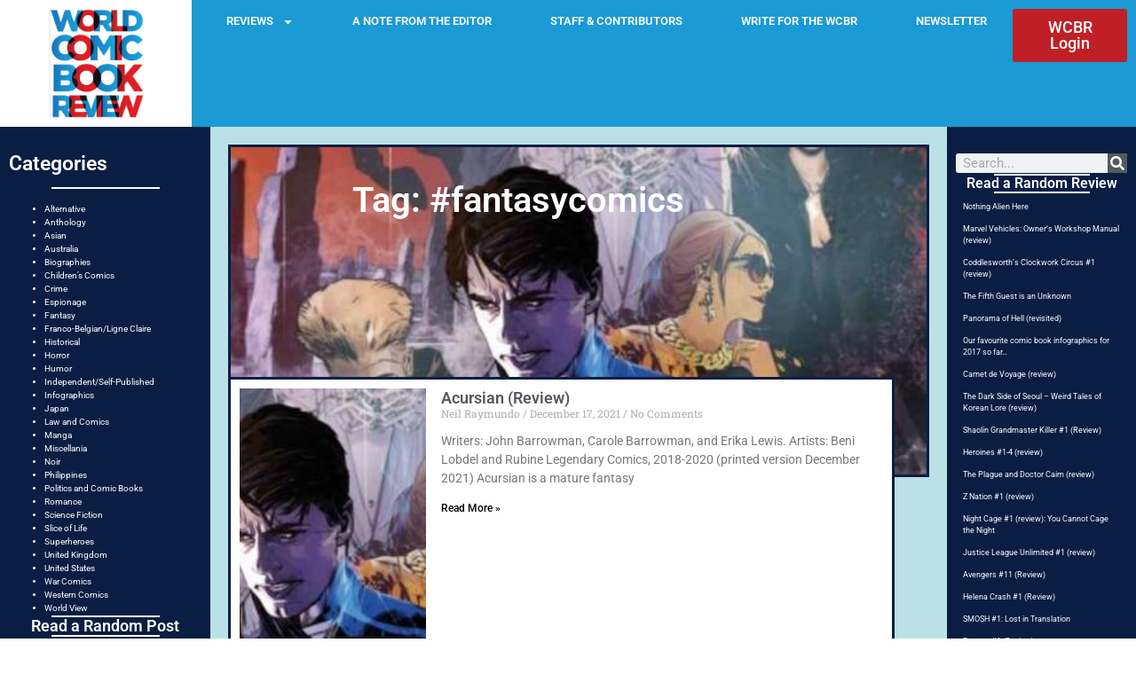

--- FILE ---
content_type: text/html; charset=UTF-8
request_url: https://www.worldcomicbookreview.com/tag/fantasycomics/
body_size: 29154
content:
<!doctype html>
<html lang="en-US">
<head>
	<meta charset="UTF-8">
	<meta name="viewport" content="width=device-width, initial-scale=1">
	<link rel="profile" href="https://gmpg.org/xfn/11">
	<title>#fantasycomics  - World Comic Book Review</title>
<meta name="robots" content="follow, noindex">
<meta property="og:url" content="https://www.worldcomicbookreview.com/tag/fantasycomics/">
<meta property="og:site_name" content="World Comic Book Review">
<meta property="og:locale" content="en_US">
<meta property="og:type" content="object">
<meta property="og:title" content="#fantasycomics  - World Comic Book Review">
<meta property="fb:pages" content="">
<meta property="fb:admins" content="">
<meta property="fb:app_id" content="">
<meta name="twitter:card" content="summary">
<meta name="twitter:site" content="">
<meta name="twitter:creator" content="">
<meta name="twitter:title" content="#fantasycomics  - World Comic Book Review">
<link rel='dns-prefetch' href='//stats.wp.com' />
<link rel='dns-prefetch' href='//v0.wordpress.com' />
<link rel='dns-prefetch' href='//jetpack.wordpress.com' />
<link rel='dns-prefetch' href='//s0.wp.com' />
<link rel='dns-prefetch' href='//public-api.wordpress.com' />
<link rel='dns-prefetch' href='//0.gravatar.com' />
<link rel='dns-prefetch' href='//1.gravatar.com' />
<link rel='dns-prefetch' href='//2.gravatar.com' />
<link rel="alternate" type="application/rss+xml" title="World Comic Book Review &raquo; Feed" href="https://www.worldcomicbookreview.com/feed/" />
<link rel="alternate" type="application/rss+xml" title="World Comic Book Review &raquo; Comments Feed" href="https://www.worldcomicbookreview.com/comments/feed/" />
<link rel="alternate" type="application/rss+xml" title="World Comic Book Review &raquo; #fantasycomics Tag Feed" href="https://www.worldcomicbookreview.com/tag/fantasycomics/feed/" />
<style id='wp-img-auto-sizes-contain-inline-css'>
img:is([sizes=auto i],[sizes^="auto," i]){contain-intrinsic-size:3000px 1500px}
/*# sourceURL=wp-img-auto-sizes-contain-inline-css */
</style>

<style id='wp-emoji-styles-inline-css'>

	img.wp-smiley, img.emoji {
		display: inline !important;
		border: none !important;
		box-shadow: none !important;
		height: 1em !important;
		width: 1em !important;
		margin: 0 0.07em !important;
		vertical-align: -0.1em !important;
		background: none !important;
		padding: 0 !important;
	}
/*# sourceURL=wp-emoji-styles-inline-css */
</style>
<link rel='stylesheet' id='wp-block-library-css' href='https://www.worldcomicbookreview.com/wp-includes/css/dist/block-library/style.min.css?ver=83b9fa240f2e2dc29fb5005a4c573cfd' media='all' />
<link rel='stylesheet' id='mediaelement-css' href='https://www.worldcomicbookreview.com/wp-includes/js/mediaelement/mediaelementplayer-legacy.min.css?ver=4.2.17' media='all' />
<link rel='stylesheet' id='wp-mediaelement-css' href='https://www.worldcomicbookreview.com/wp-includes/js/mediaelement/wp-mediaelement.min.css?ver=83b9fa240f2e2dc29fb5005a4c573cfd' media='all' />
<style id='jetpack-sharing-buttons-style-inline-css'>
.jetpack-sharing-buttons__services-list{display:flex;flex-direction:row;flex-wrap:wrap;gap:0;list-style-type:none;margin:5px;padding:0}.jetpack-sharing-buttons__services-list.has-small-icon-size{font-size:12px}.jetpack-sharing-buttons__services-list.has-normal-icon-size{font-size:16px}.jetpack-sharing-buttons__services-list.has-large-icon-size{font-size:24px}.jetpack-sharing-buttons__services-list.has-huge-icon-size{font-size:36px}@media print{.jetpack-sharing-buttons__services-list{display:none!important}}.editor-styles-wrapper .wp-block-jetpack-sharing-buttons{gap:0;padding-inline-start:0}ul.jetpack-sharing-buttons__services-list.has-background{padding:1.25em 2.375em}
/*# sourceURL=https://www.worldcomicbookreview.com/wp-content/plugins/jetpack/_inc/blocks/sharing-buttons/view.css */
</style>
<style id='global-styles-inline-css'>
:root{--wp--preset--aspect-ratio--square: 1;--wp--preset--aspect-ratio--4-3: 4/3;--wp--preset--aspect-ratio--3-4: 3/4;--wp--preset--aspect-ratio--3-2: 3/2;--wp--preset--aspect-ratio--2-3: 2/3;--wp--preset--aspect-ratio--16-9: 16/9;--wp--preset--aspect-ratio--9-16: 9/16;--wp--preset--color--black: #000000;--wp--preset--color--cyan-bluish-gray: #abb8c3;--wp--preset--color--white: #ffffff;--wp--preset--color--pale-pink: #f78da7;--wp--preset--color--vivid-red: #cf2e2e;--wp--preset--color--luminous-vivid-orange: #ff6900;--wp--preset--color--luminous-vivid-amber: #fcb900;--wp--preset--color--light-green-cyan: #7bdcb5;--wp--preset--color--vivid-green-cyan: #00d084;--wp--preset--color--pale-cyan-blue: #8ed1fc;--wp--preset--color--vivid-cyan-blue: #0693e3;--wp--preset--color--vivid-purple: #9b51e0;--wp--preset--gradient--vivid-cyan-blue-to-vivid-purple: linear-gradient(135deg,rgb(6,147,227) 0%,rgb(155,81,224) 100%);--wp--preset--gradient--light-green-cyan-to-vivid-green-cyan: linear-gradient(135deg,rgb(122,220,180) 0%,rgb(0,208,130) 100%);--wp--preset--gradient--luminous-vivid-amber-to-luminous-vivid-orange: linear-gradient(135deg,rgb(252,185,0) 0%,rgb(255,105,0) 100%);--wp--preset--gradient--luminous-vivid-orange-to-vivid-red: linear-gradient(135deg,rgb(255,105,0) 0%,rgb(207,46,46) 100%);--wp--preset--gradient--very-light-gray-to-cyan-bluish-gray: linear-gradient(135deg,rgb(238,238,238) 0%,rgb(169,184,195) 100%);--wp--preset--gradient--cool-to-warm-spectrum: linear-gradient(135deg,rgb(74,234,220) 0%,rgb(151,120,209) 20%,rgb(207,42,186) 40%,rgb(238,44,130) 60%,rgb(251,105,98) 80%,rgb(254,248,76) 100%);--wp--preset--gradient--blush-light-purple: linear-gradient(135deg,rgb(255,206,236) 0%,rgb(152,150,240) 100%);--wp--preset--gradient--blush-bordeaux: linear-gradient(135deg,rgb(254,205,165) 0%,rgb(254,45,45) 50%,rgb(107,0,62) 100%);--wp--preset--gradient--luminous-dusk: linear-gradient(135deg,rgb(255,203,112) 0%,rgb(199,81,192) 50%,rgb(65,88,208) 100%);--wp--preset--gradient--pale-ocean: linear-gradient(135deg,rgb(255,245,203) 0%,rgb(182,227,212) 50%,rgb(51,167,181) 100%);--wp--preset--gradient--electric-grass: linear-gradient(135deg,rgb(202,248,128) 0%,rgb(113,206,126) 100%);--wp--preset--gradient--midnight: linear-gradient(135deg,rgb(2,3,129) 0%,rgb(40,116,252) 100%);--wp--preset--font-size--small: 13px;--wp--preset--font-size--medium: 20px;--wp--preset--font-size--large: 36px;--wp--preset--font-size--x-large: 42px;--wp--preset--spacing--20: 0.44rem;--wp--preset--spacing--30: 0.67rem;--wp--preset--spacing--40: 1rem;--wp--preset--spacing--50: 1.5rem;--wp--preset--spacing--60: 2.25rem;--wp--preset--spacing--70: 3.38rem;--wp--preset--spacing--80: 5.06rem;--wp--preset--shadow--natural: 6px 6px 9px rgba(0, 0, 0, 0.2);--wp--preset--shadow--deep: 12px 12px 50px rgba(0, 0, 0, 0.4);--wp--preset--shadow--sharp: 6px 6px 0px rgba(0, 0, 0, 0.2);--wp--preset--shadow--outlined: 6px 6px 0px -3px rgb(255, 255, 255), 6px 6px rgb(0, 0, 0);--wp--preset--shadow--crisp: 6px 6px 0px rgb(0, 0, 0);}:root { --wp--style--global--content-size: 800px;--wp--style--global--wide-size: 1200px; }:where(body) { margin: 0; }.wp-site-blocks > .alignleft { float: left; margin-right: 2em; }.wp-site-blocks > .alignright { float: right; margin-left: 2em; }.wp-site-blocks > .aligncenter { justify-content: center; margin-left: auto; margin-right: auto; }:where(.wp-site-blocks) > * { margin-block-start: 24px; margin-block-end: 0; }:where(.wp-site-blocks) > :first-child { margin-block-start: 0; }:where(.wp-site-blocks) > :last-child { margin-block-end: 0; }:root { --wp--style--block-gap: 24px; }:root :where(.is-layout-flow) > :first-child{margin-block-start: 0;}:root :where(.is-layout-flow) > :last-child{margin-block-end: 0;}:root :where(.is-layout-flow) > *{margin-block-start: 24px;margin-block-end: 0;}:root :where(.is-layout-constrained) > :first-child{margin-block-start: 0;}:root :where(.is-layout-constrained) > :last-child{margin-block-end: 0;}:root :where(.is-layout-constrained) > *{margin-block-start: 24px;margin-block-end: 0;}:root :where(.is-layout-flex){gap: 24px;}:root :where(.is-layout-grid){gap: 24px;}.is-layout-flow > .alignleft{float: left;margin-inline-start: 0;margin-inline-end: 2em;}.is-layout-flow > .alignright{float: right;margin-inline-start: 2em;margin-inline-end: 0;}.is-layout-flow > .aligncenter{margin-left: auto !important;margin-right: auto !important;}.is-layout-constrained > .alignleft{float: left;margin-inline-start: 0;margin-inline-end: 2em;}.is-layout-constrained > .alignright{float: right;margin-inline-start: 2em;margin-inline-end: 0;}.is-layout-constrained > .aligncenter{margin-left: auto !important;margin-right: auto !important;}.is-layout-constrained > :where(:not(.alignleft):not(.alignright):not(.alignfull)){max-width: var(--wp--style--global--content-size);margin-left: auto !important;margin-right: auto !important;}.is-layout-constrained > .alignwide{max-width: var(--wp--style--global--wide-size);}body .is-layout-flex{display: flex;}.is-layout-flex{flex-wrap: wrap;align-items: center;}.is-layout-flex > :is(*, div){margin: 0;}body .is-layout-grid{display: grid;}.is-layout-grid > :is(*, div){margin: 0;}body{padding-top: 0px;padding-right: 0px;padding-bottom: 0px;padding-left: 0px;}a:where(:not(.wp-element-button)){text-decoration: underline;}:root :where(.wp-element-button, .wp-block-button__link){background-color: #32373c;border-width: 0;color: #fff;font-family: inherit;font-size: inherit;font-style: inherit;font-weight: inherit;letter-spacing: inherit;line-height: inherit;padding-top: calc(0.667em + 2px);padding-right: calc(1.333em + 2px);padding-bottom: calc(0.667em + 2px);padding-left: calc(1.333em + 2px);text-decoration: none;text-transform: inherit;}.has-black-color{color: var(--wp--preset--color--black) !important;}.has-cyan-bluish-gray-color{color: var(--wp--preset--color--cyan-bluish-gray) !important;}.has-white-color{color: var(--wp--preset--color--white) !important;}.has-pale-pink-color{color: var(--wp--preset--color--pale-pink) !important;}.has-vivid-red-color{color: var(--wp--preset--color--vivid-red) !important;}.has-luminous-vivid-orange-color{color: var(--wp--preset--color--luminous-vivid-orange) !important;}.has-luminous-vivid-amber-color{color: var(--wp--preset--color--luminous-vivid-amber) !important;}.has-light-green-cyan-color{color: var(--wp--preset--color--light-green-cyan) !important;}.has-vivid-green-cyan-color{color: var(--wp--preset--color--vivid-green-cyan) !important;}.has-pale-cyan-blue-color{color: var(--wp--preset--color--pale-cyan-blue) !important;}.has-vivid-cyan-blue-color{color: var(--wp--preset--color--vivid-cyan-blue) !important;}.has-vivid-purple-color{color: var(--wp--preset--color--vivid-purple) !important;}.has-black-background-color{background-color: var(--wp--preset--color--black) !important;}.has-cyan-bluish-gray-background-color{background-color: var(--wp--preset--color--cyan-bluish-gray) !important;}.has-white-background-color{background-color: var(--wp--preset--color--white) !important;}.has-pale-pink-background-color{background-color: var(--wp--preset--color--pale-pink) !important;}.has-vivid-red-background-color{background-color: var(--wp--preset--color--vivid-red) !important;}.has-luminous-vivid-orange-background-color{background-color: var(--wp--preset--color--luminous-vivid-orange) !important;}.has-luminous-vivid-amber-background-color{background-color: var(--wp--preset--color--luminous-vivid-amber) !important;}.has-light-green-cyan-background-color{background-color: var(--wp--preset--color--light-green-cyan) !important;}.has-vivid-green-cyan-background-color{background-color: var(--wp--preset--color--vivid-green-cyan) !important;}.has-pale-cyan-blue-background-color{background-color: var(--wp--preset--color--pale-cyan-blue) !important;}.has-vivid-cyan-blue-background-color{background-color: var(--wp--preset--color--vivid-cyan-blue) !important;}.has-vivid-purple-background-color{background-color: var(--wp--preset--color--vivid-purple) !important;}.has-black-border-color{border-color: var(--wp--preset--color--black) !important;}.has-cyan-bluish-gray-border-color{border-color: var(--wp--preset--color--cyan-bluish-gray) !important;}.has-white-border-color{border-color: var(--wp--preset--color--white) !important;}.has-pale-pink-border-color{border-color: var(--wp--preset--color--pale-pink) !important;}.has-vivid-red-border-color{border-color: var(--wp--preset--color--vivid-red) !important;}.has-luminous-vivid-orange-border-color{border-color: var(--wp--preset--color--luminous-vivid-orange) !important;}.has-luminous-vivid-amber-border-color{border-color: var(--wp--preset--color--luminous-vivid-amber) !important;}.has-light-green-cyan-border-color{border-color: var(--wp--preset--color--light-green-cyan) !important;}.has-vivid-green-cyan-border-color{border-color: var(--wp--preset--color--vivid-green-cyan) !important;}.has-pale-cyan-blue-border-color{border-color: var(--wp--preset--color--pale-cyan-blue) !important;}.has-vivid-cyan-blue-border-color{border-color: var(--wp--preset--color--vivid-cyan-blue) !important;}.has-vivid-purple-border-color{border-color: var(--wp--preset--color--vivid-purple) !important;}.has-vivid-cyan-blue-to-vivid-purple-gradient-background{background: var(--wp--preset--gradient--vivid-cyan-blue-to-vivid-purple) !important;}.has-light-green-cyan-to-vivid-green-cyan-gradient-background{background: var(--wp--preset--gradient--light-green-cyan-to-vivid-green-cyan) !important;}.has-luminous-vivid-amber-to-luminous-vivid-orange-gradient-background{background: var(--wp--preset--gradient--luminous-vivid-amber-to-luminous-vivid-orange) !important;}.has-luminous-vivid-orange-to-vivid-red-gradient-background{background: var(--wp--preset--gradient--luminous-vivid-orange-to-vivid-red) !important;}.has-very-light-gray-to-cyan-bluish-gray-gradient-background{background: var(--wp--preset--gradient--very-light-gray-to-cyan-bluish-gray) !important;}.has-cool-to-warm-spectrum-gradient-background{background: var(--wp--preset--gradient--cool-to-warm-spectrum) !important;}.has-blush-light-purple-gradient-background{background: var(--wp--preset--gradient--blush-light-purple) !important;}.has-blush-bordeaux-gradient-background{background: var(--wp--preset--gradient--blush-bordeaux) !important;}.has-luminous-dusk-gradient-background{background: var(--wp--preset--gradient--luminous-dusk) !important;}.has-pale-ocean-gradient-background{background: var(--wp--preset--gradient--pale-ocean) !important;}.has-electric-grass-gradient-background{background: var(--wp--preset--gradient--electric-grass) !important;}.has-midnight-gradient-background{background: var(--wp--preset--gradient--midnight) !important;}.has-small-font-size{font-size: var(--wp--preset--font-size--small) !important;}.has-medium-font-size{font-size: var(--wp--preset--font-size--medium) !important;}.has-large-font-size{font-size: var(--wp--preset--font-size--large) !important;}.has-x-large-font-size{font-size: var(--wp--preset--font-size--x-large) !important;}
:root :where(.wp-block-pullquote){font-size: 1.5em;line-height: 1.6;}
/*# sourceURL=global-styles-inline-css */
</style>
<link rel='stylesheet' id='hello-elementor-css' href='https://www.worldcomicbookreview.com/wp-content/themes/hello-elementor/assets/css/reset.css?ver=3.4.5' media='all' />
<link rel='stylesheet' id='hello-elementor-theme-style-css' href='https://www.worldcomicbookreview.com/wp-content/themes/hello-elementor/assets/css/theme.css?ver=3.4.5' media='all' />
<link rel='stylesheet' id='hello-elementor-header-footer-css' href='https://www.worldcomicbookreview.com/wp-content/themes/hello-elementor/assets/css/header-footer.css?ver=3.4.5' media='all' />
<link rel='stylesheet' id='e-animation-pulse-shrink-css' href='https://www.worldcomicbookreview.com/wp-content/plugins/elementor/assets/lib/animations/styles/e-animation-pulse-shrink.min.css?ver=3.34.1' media='all' />
<link rel='stylesheet' id='e-animation-bounceIn-css' href='https://www.worldcomicbookreview.com/wp-content/plugins/elementor/assets/lib/animations/styles/bounceIn.min.css?ver=3.34.1' media='all' />
<link rel='stylesheet' id='elementor-frontend-css' href='https://www.worldcomicbookreview.com/wp-content/uploads/elementor/css/custom-frontend.min.css?ver=1768819967' media='all' />
<style id='elementor-frontend-inline-css'>
.elementor-kit-36624{--e-global-color-primary:#6EC1E4;--e-global-color-secondary:#54595F;--e-global-color-text:#7A7A7A;--e-global-color-accent:#61CE70;--e-global-color-137e6253:#4054B2;--e-global-color-7a265ed5:#23A455;--e-global-color-56b1da3c:#000;--e-global-color-11f42443:#FFF;--e-global-typography-primary-font-family:"Roboto";--e-global-typography-primary-font-weight:600;--e-global-typography-secondary-font-family:"Roboto Slab";--e-global-typography-secondary-font-weight:400;--e-global-typography-text-font-family:"Roboto";--e-global-typography-text-font-weight:400;--e-global-typography-accent-font-family:"Roboto";--e-global-typography-accent-font-weight:500;}.elementor-kit-36624 e-page-transition{background-color:#FFBC7D;}.elementor-section.elementor-section-boxed > .elementor-container{max-width:1140px;}.e-con{--container-max-width:1140px;}{}h1.entry-title{display:var(--page-title-display);}@media(max-width:1280px){.elementor-section.elementor-section-boxed > .elementor-container{max-width:1024px;}.e-con{--container-max-width:1024px;}}@media(max-width:767px){.elementor-section.elementor-section-boxed > .elementor-container{max-width:767px;}.e-con{--container-max-width:767px;}}
.elementor-39779 .elementor-element.elementor-element-7720e6e{--display:flex;--min-height:150px;--flex-direction:row;--container-widget-width:calc( ( 1 - var( --container-widget-flex-grow ) ) * 100% );--container-widget-height:100%;--container-widget-flex-grow:1;--container-widget-align-self:stretch;--flex-wrap-mobile:wrap;--justify-content:center;--align-items:center;--gap:0px 0px;--row-gap:0px;--column-gap:0px;--flex-wrap:nowrap;--margin-top:0px;--margin-bottom:0px;--margin-left:0px;--margin-right:0px;--padding-top:0px;--padding-bottom:0px;--padding-left:0px;--padding-right:0px;}.elementor-39779 .elementor-element.elementor-element-7720e6e:not(.elementor-motion-effects-element-type-background), .elementor-39779 .elementor-element.elementor-element-7720e6e > .elementor-motion-effects-container > .elementor-motion-effects-layer{background-color:#1B9AD5;}.elementor-39779 .elementor-element.elementor-element-1727b5b{--display:flex;--flex-direction:row;--container-widget-width:initial;--container-widget-height:100%;--container-widget-flex-grow:1;--container-widget-align-self:stretch;--flex-wrap-mobile:wrap;--margin-top:0px;--margin-bottom:0px;--margin-left:0px;--margin-right:0px;--padding-top:0px;--padding-bottom:0px;--padding-left:0px;--padding-right:0px;}.elementor-39779 .elementor-element.elementor-element-903659c{--display:flex;--justify-content:center;--gap:0px 0px;--row-gap:0px;--column-gap:0px;}.elementor-39779 .elementor-element.elementor-element-903659c:not(.elementor-motion-effects-element-type-background), .elementor-39779 .elementor-element.elementor-element-903659c > .elementor-motion-effects-container > .elementor-motion-effects-layer{background-color:#FFFFFF;}.elementor-widget-theme-site-logo .widget-image-caption{color:var( --e-global-color-text );font-family:var( --e-global-typography-text-font-family ), Sans-serif;font-weight:var( --e-global-typography-text-font-weight );}.elementor-39779 .elementor-element.elementor-element-2423da0 img{width:54%;}.elementor-39779 .elementor-element.elementor-element-37eb19c{--display:flex;--flex-direction:row;--container-widget-width:calc( ( 1 - var( --container-widget-flex-grow ) ) * 100% );--container-widget-height:100%;--container-widget-flex-grow:1;--container-widget-align-self:stretch;--flex-wrap-mobile:wrap;--justify-content:space-evenly;--align-items:center;--margin-top:0px;--margin-bottom:0px;--margin-left:0px;--margin-right:0px;}.elementor-39779 .elementor-element.elementor-element-37eb19c:not(.elementor-motion-effects-element-type-background), .elementor-39779 .elementor-element.elementor-element-37eb19c > .elementor-motion-effects-container > .elementor-motion-effects-layer{background-color:#1B9AD5;}.elementor-widget-nav-menu .elementor-nav-menu .elementor-item{font-family:var( --e-global-typography-primary-font-family ), Sans-serif;font-weight:var( --e-global-typography-primary-font-weight );}.elementor-widget-nav-menu .elementor-nav-menu--main .elementor-item{color:var( --e-global-color-text );fill:var( --e-global-color-text );}.elementor-widget-nav-menu .elementor-nav-menu--main .elementor-item:hover,
					.elementor-widget-nav-menu .elementor-nav-menu--main .elementor-item.elementor-item-active,
					.elementor-widget-nav-menu .elementor-nav-menu--main .elementor-item.highlighted,
					.elementor-widget-nav-menu .elementor-nav-menu--main .elementor-item:focus{color:var( --e-global-color-accent );fill:var( --e-global-color-accent );}.elementor-widget-nav-menu .elementor-nav-menu--main:not(.e--pointer-framed) .elementor-item:before,
					.elementor-widget-nav-menu .elementor-nav-menu--main:not(.e--pointer-framed) .elementor-item:after{background-color:var( --e-global-color-accent );}.elementor-widget-nav-menu .e--pointer-framed .elementor-item:before,
					.elementor-widget-nav-menu .e--pointer-framed .elementor-item:after{border-color:var( --e-global-color-accent );}.elementor-widget-nav-menu{--e-nav-menu-divider-color:var( --e-global-color-text );}.elementor-widget-nav-menu .elementor-nav-menu--dropdown .elementor-item, .elementor-widget-nav-menu .elementor-nav-menu--dropdown  .elementor-sub-item{font-family:var( --e-global-typography-accent-font-family ), Sans-serif;font-weight:var( --e-global-typography-accent-font-weight );}.elementor-39779 .elementor-element.elementor-element-e3bbf54{width:100%;max-width:100%;}.elementor-39779 .elementor-element.elementor-element-e3bbf54 .elementor-menu-toggle{margin:0 auto;background-color:#FFFFFF;}.elementor-39779 .elementor-element.elementor-element-e3bbf54 .elementor-nav-menu .elementor-item{font-family:"Roboto", Sans-serif;font-size:14px;font-weight:600;}.elementor-39779 .elementor-element.elementor-element-e3bbf54 .elementor-nav-menu--main .elementor-item{color:#FFFFFF;fill:#FFFFFF;}.elementor-39779 .elementor-element.elementor-element-e3bbf54 .elementor-nav-menu--main .elementor-item:hover,
					.elementor-39779 .elementor-element.elementor-element-e3bbf54 .elementor-nav-menu--main .elementor-item.elementor-item-active,
					.elementor-39779 .elementor-element.elementor-element-e3bbf54 .elementor-nav-menu--main .elementor-item.highlighted,
					.elementor-39779 .elementor-element.elementor-element-e3bbf54 .elementor-nav-menu--main .elementor-item:focus{color:#C02025;fill:#C02025;}.elementor-39779 .elementor-element.elementor-element-e3bbf54 .elementor-nav-menu--dropdown a, .elementor-39779 .elementor-element.elementor-element-e3bbf54 .elementor-menu-toggle{color:#FFFFFF;fill:#FFFFFF;}.elementor-39779 .elementor-element.elementor-element-e3bbf54 .elementor-nav-menu--dropdown{background-color:#1B9AD5;}.elementor-39779 .elementor-element.elementor-element-e3bbf54 .elementor-nav-menu--dropdown a:hover,
					.elementor-39779 .elementor-element.elementor-element-e3bbf54 .elementor-nav-menu--dropdown a:focus,
					.elementor-39779 .elementor-element.elementor-element-e3bbf54 .elementor-nav-menu--dropdown a.elementor-item-active,
					.elementor-39779 .elementor-element.elementor-element-e3bbf54 .elementor-nav-menu--dropdown a.highlighted,
					.elementor-39779 .elementor-element.elementor-element-e3bbf54 .elementor-menu-toggle:hover,
					.elementor-39779 .elementor-element.elementor-element-e3bbf54 .elementor-menu-toggle:focus{color:#1B9AD5;}.elementor-39779 .elementor-element.elementor-element-e3bbf54 .elementor-nav-menu--dropdown a:hover,
					.elementor-39779 .elementor-element.elementor-element-e3bbf54 .elementor-nav-menu--dropdown a:focus,
					.elementor-39779 .elementor-element.elementor-element-e3bbf54 .elementor-nav-menu--dropdown a.elementor-item-active,
					.elementor-39779 .elementor-element.elementor-element-e3bbf54 .elementor-nav-menu--dropdown a.highlighted{background-color:#033750;}.elementor-39779 .elementor-element.elementor-element-e3bbf54 .elementor-nav-menu--dropdown .elementor-item, .elementor-39779 .elementor-element.elementor-element-e3bbf54 .elementor-nav-menu--dropdown  .elementor-sub-item{font-family:"Roboto", Sans-serif;font-size:14px;font-weight:500;}.elementor-39779 .elementor-element.elementor-element-e3bbf54 div.elementor-menu-toggle{color:#1B9AD5;}.elementor-39779 .elementor-element.elementor-element-e3bbf54 div.elementor-menu-toggle svg{fill:#1B9AD5;}.elementor-widget-button .elementor-button{background-color:var( --e-global-color-accent );font-family:var( --e-global-typography-accent-font-family ), Sans-serif;font-weight:var( --e-global-typography-accent-font-weight );}.elementor-39779 .elementor-element.elementor-element-d0aea69 .elementor-button{background-color:#C02025;font-family:"Roboto", Sans-serif;font-size:18px;font-weight:500;}.elementor-theme-builder-content-area{height:400px;}.elementor-location-header:before, .elementor-location-footer:before{content:"";display:table;clear:both;}@media(max-width:1280px){.elementor-39779 .elementor-element.elementor-element-7720e6e{--min-height:59px;}.elementor-39779 .elementor-element.elementor-element-e3bbf54 .elementor-nav-menu .elementor-item{font-size:13px;}.elementor-39779 .elementor-element.elementor-element-e3bbf54 .elementor-nav-menu--main .elementor-item{padding-left:4px;padding-right:4px;padding-top:4px;padding-bottom:4px;}.elementor-39779 .elementor-element.elementor-element-e3bbf54{--e-nav-menu-horizontal-menu-item-margin:calc( 7px / 2 );}.elementor-39779 .elementor-element.elementor-element-e3bbf54 .elementor-nav-menu--main:not(.elementor-nav-menu--layout-horizontal) .elementor-nav-menu > li:not(:last-child){margin-bottom:7px;}}@media(max-width:767px){.elementor-39779 .elementor-element.elementor-element-2423da0 img{width:59%;}}@media(min-width:768px){.elementor-39779 .elementor-element.elementor-element-903659c{--width:20%;}}
.elementor-39950 .elementor-element.elementor-element-3a23508{--display:flex;--flex-direction:row;--container-widget-width:calc( ( 1 - var( --container-widget-flex-grow ) ) * 100% );--container-widget-height:100%;--container-widget-flex-grow:1;--container-widget-align-self:stretch;--flex-wrap-mobile:wrap;--align-items:stretch;--gap:5% 5%;--row-gap:5%;--column-gap:5%;border-style:solid;--border-style:solid;border-width:5px 0px 0px 0px;--border-top-width:5px;--border-right-width:0px;--border-bottom-width:0px;--border-left-width:0px;border-color:#FFFFFF;--border-color:#FFFFFF;--padding-top:2%;--padding-bottom:2%;--padding-left:2%;--padding-right:2%;}.elementor-39950 .elementor-element.elementor-element-3a23508:not(.elementor-motion-effects-element-type-background), .elementor-39950 .elementor-element.elementor-element-3a23508 > .elementor-motion-effects-container > .elementor-motion-effects-layer{background-color:#091E42;}.elementor-39950 .elementor-element.elementor-element-306e0332{--display:flex;--flex-direction:column;--container-widget-width:100%;--container-widget-height:initial;--container-widget-flex-grow:0;--container-widget-align-self:initial;--flex-wrap-mobile:wrap;--gap:20px 20px;--row-gap:20px;--column-gap:20px;--padding-top:0%;--padding-bottom:0%;--padding-left:0%;--padding-right:0%;}.elementor-widget-image .widget-image-caption{color:var( --e-global-color-text );font-family:var( --e-global-typography-text-font-family ), Sans-serif;font-weight:var( --e-global-typography-text-font-weight );}.elementor-39950 .elementor-element.elementor-element-3caa95db{text-align:start;}.elementor-39950 .elementor-element.elementor-element-3caa95db img{width:85px;}.elementor-widget-text-editor{font-family:var( --e-global-typography-text-font-family ), Sans-serif;font-weight:var( --e-global-typography-text-font-weight );color:var( --e-global-color-text );}.elementor-widget-text-editor.elementor-drop-cap-view-stacked .elementor-drop-cap{background-color:var( --e-global-color-primary );}.elementor-widget-text-editor.elementor-drop-cap-view-framed .elementor-drop-cap, .elementor-widget-text-editor.elementor-drop-cap-view-default .elementor-drop-cap{color:var( --e-global-color-primary );border-color:var( --e-global-color-primary );}.elementor-39950 .elementor-element.elementor-element-69c062ec{font-family:"Poppins", Sans-serif;font-size:14px;font-weight:300;text-transform:none;font-style:normal;text-decoration:none;line-height:22px;letter-spacing:0.76px;word-spacing:0px;color:#FFFFFF;}.elementor-39950 .elementor-element.elementor-element-70a0e560{--display:flex;--flex-direction:column;--container-widget-width:calc( ( 1 - var( --container-widget-flex-grow ) ) * 100% );--container-widget-height:initial;--container-widget-flex-grow:0;--container-widget-align-self:initial;--flex-wrap-mobile:wrap;--align-items:flex-start;--gap:20px 20px;--row-gap:20px;--column-gap:20px;--flex-wrap:wrap;--align-content:flex-start;--padding-top:0px;--padding-bottom:0px;--padding-left:0px;--padding-right:0px;}.elementor-widget-heading .elementor-heading-title{font-family:var( --e-global-typography-primary-font-family ), Sans-serif;font-weight:var( --e-global-typography-primary-font-weight );color:var( --e-global-color-primary );}.elementor-39950 .elementor-element.elementor-element-6e565010 .elementor-heading-title{font-family:"Nanum Gothic", Sans-serif;font-size:16px;font-weight:900;text-transform:uppercase;font-style:normal;text-decoration:none;line-height:19px;letter-spacing:0.87px;word-spacing:0px;color:#FFFFFF;}.elementor-39950 .elementor-element.elementor-element-c0063dd{columns:1;font-family:"Roboto", Sans-serif;font-weight:400;}.elementor-39950 .elementor-element.elementor-element-4159de22{--display:flex;--flex-direction:column;--container-widget-width:100%;--container-widget-height:initial;--container-widget-flex-grow:0;--container-widget-align-self:initial;--flex-wrap-mobile:wrap;--gap:20px 20px;--row-gap:20px;--column-gap:20px;--padding-top:0px;--padding-bottom:0px;--padding-left:0px;--padding-right:0px;}.elementor-39950 .elementor-element.elementor-element-6317817b .elementor-heading-title{font-family:"Nanum Gothic", Sans-serif;font-size:16px;font-weight:900;text-transform:uppercase;font-style:normal;text-decoration:none;line-height:19px;letter-spacing:0.87px;word-spacing:0px;color:#FFFFFF;}.elementor-39950 .elementor-element.elementor-element-a300272{--grid-template-columns:repeat(0, auto);text-align:left;--grid-column-gap:5px;--grid-row-gap:0px;}.elementor-39950 .elementor-element.elementor-element-2681c6e2{--display:flex;--flex-direction:column;--container-widget-width:100%;--container-widget-height:initial;--container-widget-flex-grow:0;--container-widget-align-self:initial;--flex-wrap-mobile:wrap;--gap:20px 20px;--row-gap:20px;--column-gap:20px;--padding-top:0px;--padding-bottom:0px;--padding-left:0px;--padding-right:0px;}.elementor-39950 .elementor-element.elementor-element-4698b353 .elementor-heading-title{font-family:"Nanum Gothic", Sans-serif;font-size:16px;font-weight:900;text-transform:uppercase;font-style:normal;text-decoration:none;line-height:19px;letter-spacing:0.87px;word-spacing:0px;color:#FFFFFF;}.elementor-39950 .elementor-element.elementor-element-667a9a8{font-family:"Poppins", Sans-serif;font-size:14px;font-weight:300;text-transform:none;font-style:normal;text-decoration:none;line-height:22px;letter-spacing:0.76px;word-spacing:0px;color:#DADADA;}.elementor-39950 .elementor-element.elementor-element-2b756d7{--display:flex;--flex-direction:row;--container-widget-width:initial;--container-widget-height:100%;--container-widget-flex-grow:1;--container-widget-align-self:stretch;--flex-wrap-mobile:wrap;--justify-content:center;}.elementor-39950 .elementor-element.elementor-element-2b756d7:not(.elementor-motion-effects-element-type-background), .elementor-39950 .elementor-element.elementor-element-2b756d7 > .elementor-motion-effects-container > .elementor-motion-effects-layer{background-color:#000000;}.elementor-39950 .elementor-element.elementor-element-09a1927{color:#FFFFFF;}.elementor-theme-builder-content-area{height:400px;}.elementor-location-header:before, .elementor-location-footer:before{content:"";display:table;clear:both;}@media(max-width:1280px){.elementor-39950 .elementor-element.elementor-element-3a23508{--justify-content:flex-start;--align-items:flex-start;--container-widget-width:calc( ( 1 - var( --container-widget-flex-grow ) ) * 100% );--gap:0px 0px;--row-gap:0px;--column-gap:0px;--flex-wrap:wrap;--margin-top:0px;--margin-bottom:0px;--margin-left:0px;--margin-right:0px;--padding-top:3%;--padding-bottom:3%;--padding-left:3%;--padding-right:3%;}.elementor-39950 .elementor-element.elementor-element-306e0332{--margin-top:0%;--margin-bottom:0%;--margin-left:0%;--margin-right:0%;}.elementor-39950 .elementor-element.elementor-element-69c062ec{margin:0px 0px calc(var(--kit-widget-spacing, 0px) + 0px) 0px;}.elementor-39950 .elementor-element.elementor-element-70a0e560{--margin-top:0%;--margin-bottom:0%;--margin-left:0%;--margin-right:0%;}.elementor-39950 .elementor-element.elementor-element-6e565010 .elementor-heading-title{font-size:14px;}.elementor-39950 .elementor-element.elementor-element-4159de22{--margin-top:0px;--margin-bottom:0px;--margin-left:0px;--margin-right:0px;}.elementor-39950 .elementor-element.elementor-element-6317817b .elementor-heading-title{font-size:14px;}.elementor-39950 .elementor-element.elementor-element-2681c6e2{--margin-top:0%;--margin-bottom:0%;--margin-left:0%;--margin-right:0%;}.elementor-39950 .elementor-element.elementor-element-4698b353 .elementor-heading-title{font-size:14px;}.elementor-39950 .elementor-element.elementor-element-667a9a8{margin:0px 0px calc(var(--kit-widget-spacing, 0px) + 0px) 0px;}}@media(max-width:767px){.elementor-39950 .elementor-element.elementor-element-3a23508{--gap:40px 40px;--row-gap:40px;--column-gap:40px;--margin-top:20%;--margin-bottom:5%;--margin-left:0%;--margin-right:0%;--padding-top:0%;--padding-bottom:0%;--padding-left:5%;--padding-right:5%;}.elementor-39950 .elementor-element.elementor-element-306e0332{--margin-top:0px;--margin-bottom:0px;--margin-left:0px;--margin-right:0px;}.elementor-39950 .elementor-element.elementor-element-69c062ec{font-size:12px;}.elementor-39950 .elementor-element.elementor-element-2681c6e2{--margin-top:0px;--margin-bottom:0px;--margin-left:0px;--margin-right:0px;}.elementor-39950 .elementor-element.elementor-element-667a9a8{font-size:12px;}}@media(min-width:768px){.elementor-39950 .elementor-element.elementor-element-306e0332{--width:40%;}.elementor-39950 .elementor-element.elementor-element-70a0e560{--width:30%;}.elementor-39950 .elementor-element.elementor-element-4159de22{--width:25%;}.elementor-39950 .elementor-element.elementor-element-2681c6e2{--width:35%;}}@media(max-width:1280px) and (min-width:768px){.elementor-39950 .elementor-element.elementor-element-306e0332{--width:25%;}.elementor-39950 .elementor-element.elementor-element-70a0e560{--width:25%;}.elementor-39950 .elementor-element.elementor-element-4159de22{--width:25%;}.elementor-39950 .elementor-element.elementor-element-2681c6e2{--width:25%;}}
.elementor-40065 .elementor-element.elementor-element-70ec86d{--display:flex;--flex-direction:row;--container-widget-width:initial;--container-widget-height:100%;--container-widget-flex-grow:1;--container-widget-align-self:stretch;--flex-wrap-mobile:wrap;--gap:0px 0px;--row-gap:0px;--column-gap:0px;--padding-top:0px;--padding-bottom:0px;--padding-left:0px;--padding-right:0px;}.elementor-40065 .elementor-element.elementor-element-70ec86d:not(.elementor-motion-effects-element-type-background), .elementor-40065 .elementor-element.elementor-element-70ec86d > .elementor-motion-effects-container > .elementor-motion-effects-layer{background-color:#BAE2E6;}.elementor-40065 .elementor-element.elementor-element-b765bac{--display:flex;--flex-direction:column;--container-widget-width:calc( ( 1 - var( --container-widget-flex-grow ) ) * 100% );--container-widget-height:initial;--container-widget-flex-grow:0;--container-widget-align-self:initial;--flex-wrap-mobile:wrap;--justify-content:flex-start;--align-items:center;}.elementor-40065 .elementor-element.elementor-element-b765bac:not(.elementor-motion-effects-element-type-background), .elementor-40065 .elementor-element.elementor-element-b765bac > .elementor-motion-effects-container > .elementor-motion-effects-layer{background-color:#091E42;}.elementor-widget-heading .elementor-heading-title{font-family:var( --e-global-typography-primary-font-family ), Sans-serif;font-weight:var( --e-global-typography-primary-font-weight );color:var( --e-global-color-primary );}.elementor-40065 .elementor-element.elementor-element-6e29c32{margin:20px 0px calc(var(--kit-widget-spacing, 0px) + 0px) 0px;}.elementor-40065 .elementor-element.elementor-element-6e29c32 .elementor-heading-title{font-family:"Roboto", Sans-serif;font-weight:600;color:#FFFFFF;}.elementor-widget-divider{--divider-color:var( --e-global-color-secondary );}.elementor-widget-divider .elementor-divider__text{color:var( --e-global-color-secondary );font-family:var( --e-global-typography-secondary-font-family ), Sans-serif;font-weight:var( --e-global-typography-secondary-font-weight );}.elementor-widget-divider.elementor-view-stacked .elementor-icon{background-color:var( --e-global-color-secondary );}.elementor-widget-divider.elementor-view-framed .elementor-icon, .elementor-widget-divider.elementor-view-default .elementor-icon{color:var( --e-global-color-secondary );border-color:var( --e-global-color-secondary );}.elementor-widget-divider.elementor-view-framed .elementor-icon, .elementor-widget-divider.elementor-view-default .elementor-icon svg{fill:var( --e-global-color-secondary );}.elementor-40065 .elementor-element.elementor-element-9211985{--divider-border-style:solid;--divider-color:#FFFFFF;--divider-border-width:2px;}.elementor-40065 .elementor-element.elementor-element-9211985 .elementor-divider-separator{width:56%;margin:0 auto;margin-center:0;}.elementor-40065 .elementor-element.elementor-element-9211985 .elementor-divider{text-align:center;padding-block-start:15px;padding-block-end:15px;}.elementor-widget-text-editor{font-family:var( --e-global-typography-text-font-family ), Sans-serif;font-weight:var( --e-global-typography-text-font-weight );color:var( --e-global-color-text );}.elementor-widget-text-editor.elementor-drop-cap-view-stacked .elementor-drop-cap{background-color:var( --e-global-color-primary );}.elementor-widget-text-editor.elementor-drop-cap-view-framed .elementor-drop-cap, .elementor-widget-text-editor.elementor-drop-cap-view-default .elementor-drop-cap{color:var( --e-global-color-primary );border-color:var( --e-global-color-primary );}.elementor-40065 .elementor-element.elementor-element-7bef99b{font-family:"Roboto", Sans-serif;font-weight:400;color:#FFFFFF;}.elementor-40065 .elementor-element.elementor-element-b5e2d64{--divider-border-style:solid;--divider-color:#FFFFFF;--divider-border-width:2px;}.elementor-40065 .elementor-element.elementor-element-b5e2d64 .elementor-divider-separator{width:56%;margin:0 auto;margin-center:0;}.elementor-40065 .elementor-element.elementor-element-b5e2d64 .elementor-divider{text-align:center;padding-block-start:1px;padding-block-end:1px;}.elementor-40065 .elementor-element.elementor-element-55041a9{margin:0px 0px calc(var(--kit-widget-spacing, 0px) + 0px) 0px;text-align:center;}.elementor-40065 .elementor-element.elementor-element-55041a9 .elementor-heading-title{font-family:"Roboto", Sans-serif;font-size:21px;font-weight:600;color:#FFFFFF;}.elementor-40065 .elementor-element.elementor-element-c141643{--divider-border-style:solid;--divider-color:#FFFFFF;--divider-border-width:2px;}.elementor-40065 .elementor-element.elementor-element-c141643 .elementor-divider-separator{width:56%;margin:0 auto;margin-center:0;}.elementor-40065 .elementor-element.elementor-element-c141643 .elementor-divider{text-align:center;padding-block-start:1px;padding-block-end:1px;}.elementor-widget-posts .elementor-button{background-color:var( --e-global-color-accent );font-family:var( --e-global-typography-accent-font-family ), Sans-serif;font-weight:var( --e-global-typography-accent-font-weight );}.elementor-widget-posts .elementor-post__title, .elementor-widget-posts .elementor-post__title a{color:var( --e-global-color-secondary );font-family:var( --e-global-typography-primary-font-family ), Sans-serif;font-weight:var( --e-global-typography-primary-font-weight );}.elementor-widget-posts .elementor-post__meta-data{font-family:var( --e-global-typography-secondary-font-family ), Sans-serif;font-weight:var( --e-global-typography-secondary-font-weight );}.elementor-widget-posts .elementor-post__excerpt p{font-family:var( --e-global-typography-text-font-family ), Sans-serif;font-weight:var( --e-global-typography-text-font-weight );}.elementor-widget-posts .elementor-post__read-more{color:var( --e-global-color-accent );}.elementor-widget-posts a.elementor-post__read-more{font-family:var( --e-global-typography-accent-font-family ), Sans-serif;font-weight:var( --e-global-typography-accent-font-weight );}.elementor-widget-posts .elementor-post__card .elementor-post__badge{background-color:var( --e-global-color-accent );font-family:var( --e-global-typography-accent-font-family ), Sans-serif;font-weight:var( --e-global-typography-accent-font-weight );}.elementor-widget-posts .elementor-pagination{font-family:var( --e-global-typography-secondary-font-family ), Sans-serif;font-weight:var( --e-global-typography-secondary-font-weight );}.elementor-widget-posts .e-load-more-message{font-family:var( --e-global-typography-secondary-font-family ), Sans-serif;font-weight:var( --e-global-typography-secondary-font-weight );}.elementor-40065 .elementor-element.elementor-element-a0a7d55{--grid-row-gap:0px;--grid-column-gap:25px;}.elementor-40065 .elementor-element.elementor-element-a0a7d55 > .elementor-widget-container{padding:8px 8px 8px 8px;}.elementor-40065 .elementor-element.elementor-element-a0a7d55 .elementor-posts-container .elementor-post__thumbnail{padding-bottom:calc( 1.23 * 100% );}.elementor-40065 .elementor-element.elementor-element-a0a7d55:after{content:"1.23";}.elementor-40065 .elementor-element.elementor-element-a0a7d55 .elementor-post__thumbnail__link{width:100%;}.elementor-40065 .elementor-element.elementor-element-a0a7d55 .elementor-post{padding:10px 10px 10px 10px;background-color:#FFFFFF;}.elementor-40065 .elementor-element.elementor-element-a0a7d55.elementor-posts--thumbnail-left .elementor-post__thumbnail__link{margin-right:20px;}.elementor-40065 .elementor-element.elementor-element-a0a7d55.elementor-posts--thumbnail-right .elementor-post__thumbnail__link{margin-left:20px;}.elementor-40065 .elementor-element.elementor-element-a0a7d55.elementor-posts--thumbnail-top .elementor-post__thumbnail__link{margin-bottom:20px;}.elementor-40065 .elementor-element.elementor-element-a0a7d55 .elementor-post__title, .elementor-40065 .elementor-element.elementor-element-a0a7d55 .elementor-post__title a{color:#020000;font-family:"Roboto", Sans-serif;font-size:17px;font-weight:bold;}.elementor-40065 .elementor-element.elementor-element-a0a7d55 .elementor-post__title{margin-bottom:12px;}.elementor-40065 .elementor-element.elementor-element-c18607b{--display:flex;--justify-content:flex-start;--align-items:center;--container-widget-width:calc( ( 1 - var( --container-widget-flex-grow ) ) * 100% );--gap:0px 0px;--row-gap:0px;--column-gap:0px;--margin-top:0px;--margin-bottom:0px;--margin-left:0px;--margin-right:0px;}.elementor-40065 .elementor-element.elementor-element-4aae0a1{--display:flex;--flex-direction:column;--container-widget-width:calc( ( 1 - var( --container-widget-flex-grow ) ) * 100% );--container-widget-height:initial;--container-widget-flex-grow:0;--container-widget-align-self:initial;--flex-wrap-mobile:wrap;--align-items:center;--flex-wrap:wrap;}.elementor-40065 .elementor-element.elementor-element-65b5a82{--display:flex;--min-height:375px;--justify-content:center;--overlay-opacity:0.23;--overlay-mix-blend-mode:multiply;border-style:solid;--border-style:solid;border-width:3px 3px 3px 3px;--border-top-width:3px;--border-right-width:3px;--border-bottom-width:3px;--border-left-width:3px;border-color:#091E42;--border-color:#091E42;}.elementor-40065 .elementor-element.elementor-element-65b5a82:not(.elementor-motion-effects-element-type-background), .elementor-40065 .elementor-element.elementor-element-65b5a82 > .elementor-motion-effects-container > .elementor-motion-effects-layer{background-color:#FFFFFF;background-position:top center;background-repeat:no-repeat;background-size:cover;}.elementor-40065 .elementor-element.elementor-element-65b5a82::before, .elementor-40065 .elementor-element.elementor-element-65b5a82 > .elementor-background-video-container::before, .elementor-40065 .elementor-element.elementor-element-65b5a82 > .e-con-inner > .elementor-background-video-container::before, .elementor-40065 .elementor-element.elementor-element-65b5a82 > .elementor-background-slideshow::before, .elementor-40065 .elementor-element.elementor-element-65b5a82 > .e-con-inner > .elementor-background-slideshow::before, .elementor-40065 .elementor-element.elementor-element-65b5a82 > .elementor-motion-effects-container > .elementor-motion-effects-layer::before{background-color:#000000;background-image:url("https://www.worldcomicbookreview.com/wp-content/uploads/2024/04/T41.jpg");--background-overlay:'';background-repeat:repeat;background-size:auto;}.elementor-40065 .elementor-element.elementor-element-65b5a82.e-con{--flex-grow:0;--flex-shrink:0;}.elementor-40065 .elementor-element.elementor-element-0476ef5{--display:flex;--flex-direction:row;--container-widget-width:initial;--container-widget-height:100%;--container-widget-flex-grow:1;--container-widget-align-self:stretch;--flex-wrap-mobile:wrap;--justify-content:center;--overlay-mix-blend-mode:multiply;}.elementor-40065 .elementor-element.elementor-element-8f7192f{--display:flex;--flex-direction:column;--container-widget-width:calc( ( 1 - var( --container-widget-flex-grow ) ) * 100% );--container-widget-height:initial;--container-widget-flex-grow:0;--container-widget-align-self:initial;--flex-wrap-mobile:wrap;--justify-content:center;--align-items:center;--overlay-opacity:0.77;--padding-top:20px;--padding-bottom:20px;--padding-left:20px;--padding-right:20px;}.elementor-40065 .elementor-element.elementor-element-8f7192f::before, .elementor-40065 .elementor-element.elementor-element-8f7192f > .elementor-background-video-container::before, .elementor-40065 .elementor-element.elementor-element-8f7192f > .e-con-inner > .elementor-background-video-container::before, .elementor-40065 .elementor-element.elementor-element-8f7192f > .elementor-background-slideshow::before, .elementor-40065 .elementor-element.elementor-element-8f7192f > .e-con-inner > .elementor-background-slideshow::before, .elementor-40065 .elementor-element.elementor-element-8f7192f > .elementor-motion-effects-container > .elementor-motion-effects-layer::before{background-color:#000000;--background-overlay:'';}.elementor-40065 .elementor-element.elementor-element-8f7192f.e-con{--flex-grow:0;--flex-shrink:1;}.elementor-widget-theme-archive-title .elementor-heading-title{font-family:var( --e-global-typography-primary-font-family ), Sans-serif;font-weight:var( --e-global-typography-primary-font-weight );color:var( --e-global-color-primary );}.elementor-40065 .elementor-element.elementor-element-b74156c .elementor-heading-title{color:#FFFFFF;}.elementor-40065 .elementor-element.elementor-element-a0c0ab6{--display:flex;border-style:solid;--border-style:solid;border-width:3px 3px 3px 3px;--border-top-width:3px;--border-right-width:3px;--border-bottom-width:3px;--border-left-width:3px;border-color:#091E42;--border-color:#091E42;--margin-top:-113px;--margin-bottom:0px;--margin-left:0px;--margin-right:0px;}.elementor-40065 .elementor-element.elementor-element-a0c0ab6:not(.elementor-motion-effects-element-type-background), .elementor-40065 .elementor-element.elementor-element-a0c0ab6 > .elementor-motion-effects-container > .elementor-motion-effects-layer{background-color:#FFFFFF;}.elementor-40065 .elementor-element.elementor-element-a0c0ab6.e-con{--flex-grow:0;--flex-shrink:0;}.elementor-widget-archive-posts .elementor-button{background-color:var( --e-global-color-accent );font-family:var( --e-global-typography-accent-font-family ), Sans-serif;font-weight:var( --e-global-typography-accent-font-weight );}.elementor-widget-archive-posts .elementor-post__title, .elementor-widget-archive-posts .elementor-post__title a{color:var( --e-global-color-secondary );font-family:var( --e-global-typography-primary-font-family ), Sans-serif;font-weight:var( --e-global-typography-primary-font-weight );}.elementor-widget-archive-posts .elementor-post__meta-data{font-family:var( --e-global-typography-secondary-font-family ), Sans-serif;font-weight:var( --e-global-typography-secondary-font-weight );}.elementor-widget-archive-posts .elementor-post__excerpt p{font-family:var( --e-global-typography-text-font-family ), Sans-serif;font-weight:var( --e-global-typography-text-font-weight );}.elementor-widget-archive-posts .elementor-post__read-more{color:var( --e-global-color-accent );}.elementor-widget-archive-posts a.elementor-post__read-more{font-family:var( --e-global-typography-accent-font-family ), Sans-serif;font-weight:var( --e-global-typography-accent-font-weight );}.elementor-widget-archive-posts .elementor-post__card .elementor-post__badge{background-color:var( --e-global-color-accent );font-family:var( --e-global-typography-accent-font-family ), Sans-serif;font-weight:var( --e-global-typography-accent-font-weight );}.elementor-widget-archive-posts .elementor-pagination{font-family:var( --e-global-typography-secondary-font-family ), Sans-serif;font-weight:var( --e-global-typography-secondary-font-weight );}.elementor-widget-archive-posts .e-load-more-message{font-family:var( --e-global-typography-secondary-font-family ), Sans-serif;font-weight:var( --e-global-typography-secondary-font-weight );}.elementor-widget-archive-posts .elementor-posts-nothing-found{color:var( --e-global-color-text );font-family:var( --e-global-typography-text-font-family ), Sans-serif;font-weight:var( --e-global-typography-text-font-weight );}.elementor-40065 .elementor-element.elementor-element-968773a{--grid-row-gap:22px;--grid-column-gap:10px;}.elementor-40065 .elementor-element.elementor-element-968773a .elementor-posts-container .elementor-post__thumbnail{padding-bottom:calc( 0.71 * 100% );}.elementor-40065 .elementor-element.elementor-element-968773a:after{content:"0.71";}.elementor-40065 .elementor-element.elementor-element-968773a .elementor-post__thumbnail__link{width:31%;}.elementor-40065 .elementor-element.elementor-element-968773a .elementor-post__meta-data span + span:before{content:"/";}.elementor-40065 .elementor-element.elementor-element-968773a.elementor-posts--thumbnail-left .elementor-post__thumbnail__link{margin-right:17px;}.elementor-40065 .elementor-element.elementor-element-968773a.elementor-posts--thumbnail-right .elementor-post__thumbnail__link{margin-left:17px;}.elementor-40065 .elementor-element.elementor-element-968773a.elementor-posts--thumbnail-top .elementor-post__thumbnail__link{margin-bottom:17px;}.elementor-40065 .elementor-element.elementor-element-968773a .elementor-post__read-more{color:#000000;}.elementor-40065 .elementor-element.elementor-element-968773a .elementor-pagination{text-align:center;}body:not(.rtl) .elementor-40065 .elementor-element.elementor-element-968773a .elementor-pagination .page-numbers:not(:first-child){margin-left:calc( 8px/2 );}body:not(.rtl) .elementor-40065 .elementor-element.elementor-element-968773a .elementor-pagination .page-numbers:not(:last-child){margin-right:calc( 8px/2 );}body.rtl .elementor-40065 .elementor-element.elementor-element-968773a .elementor-pagination .page-numbers:not(:first-child){margin-right:calc( 8px/2 );}body.rtl .elementor-40065 .elementor-element.elementor-element-968773a .elementor-pagination .page-numbers:not(:last-child){margin-left:calc( 8px/2 );}.elementor-40065 .elementor-element.elementor-element-8af20bb{--display:flex;}.elementor-40065 .elementor-element.elementor-element-8af20bb:not(.elementor-motion-effects-element-type-background), .elementor-40065 .elementor-element.elementor-element-8af20bb > .elementor-motion-effects-container > .elementor-motion-effects-layer{background-color:#091E42;}.elementor-widget-search-form input[type="search"].elementor-search-form__input{font-family:var( --e-global-typography-text-font-family ), Sans-serif;font-weight:var( --e-global-typography-text-font-weight );}.elementor-widget-search-form .elementor-search-form__input,
					.elementor-widget-search-form .elementor-search-form__icon,
					.elementor-widget-search-form .elementor-lightbox .dialog-lightbox-close-button,
					.elementor-widget-search-form .elementor-lightbox .dialog-lightbox-close-button:hover,
					.elementor-widget-search-form.elementor-search-form--skin-full_screen input[type="search"].elementor-search-form__input{color:var( --e-global-color-text );fill:var( --e-global-color-text );}.elementor-widget-search-form .elementor-search-form__submit{font-family:var( --e-global-typography-text-font-family ), Sans-serif;font-weight:var( --e-global-typography-text-font-weight );background-color:var( --e-global-color-secondary );}.elementor-40065 .elementor-element.elementor-element-02da153{margin:20px 0px calc(var(--kit-widget-spacing, 0px) + 0px) 0px;}.elementor-40065 .elementor-element.elementor-element-02da153 .elementor-search-form__container{min-height:22px;}.elementor-40065 .elementor-element.elementor-element-02da153 .elementor-search-form__submit{min-width:22px;}body:not(.rtl) .elementor-40065 .elementor-element.elementor-element-02da153 .elementor-search-form__icon{padding-left:calc(22px / 3);}body.rtl .elementor-40065 .elementor-element.elementor-element-02da153 .elementor-search-form__icon{padding-right:calc(22px / 3);}.elementor-40065 .elementor-element.elementor-element-02da153 .elementor-search-form__input, .elementor-40065 .elementor-element.elementor-element-02da153.elementor-search-form--button-type-text .elementor-search-form__submit{padding-left:calc(22px / 3);padding-right:calc(22px / 3);}.elementor-40065 .elementor-element.elementor-element-02da153:not(.elementor-search-form--skin-full_screen) .elementor-search-form__container{border-radius:3px;}.elementor-40065 .elementor-element.elementor-element-02da153.elementor-search-form--skin-full_screen input[type="search"].elementor-search-form__input{border-radius:3px;}.elementor-40065 .elementor-element.elementor-element-9f25bdc{--divider-border-style:solid;--divider-color:#FFFFFF;--divider-border-width:2px;}.elementor-40065 .elementor-element.elementor-element-9f25bdc .elementor-divider-separator{width:56%;margin:0 auto;margin-center:0;}.elementor-40065 .elementor-element.elementor-element-9f25bdc .elementor-divider{text-align:center;padding-block-start:1px;padding-block-end:1px;}.elementor-40065 .elementor-element.elementor-element-41695ad{margin:0px 0px calc(var(--kit-widget-spacing, 0px) + 0px) 0px;text-align:center;}.elementor-40065 .elementor-element.elementor-element-41695ad .elementor-heading-title{font-family:"Roboto", Sans-serif;font-size:21px;font-weight:600;color:#FFFFFF;}.elementor-40065 .elementor-element.elementor-element-4a4d3d1{--divider-border-style:solid;--divider-color:#FFFFFF;--divider-border-width:2px;}.elementor-40065 .elementor-element.elementor-element-4a4d3d1 .elementor-divider-separator{width:56%;margin:0 auto;margin-center:0;}.elementor-40065 .elementor-element.elementor-element-4a4d3d1 .elementor-divider{text-align:center;padding-block-start:1px;padding-block-end:1px;}.elementor-40065 .elementor-element.elementor-element-3399aa1{--grid-row-gap:0px;--grid-column-gap:25px;}.elementor-40065 .elementor-element.elementor-element-3399aa1 > .elementor-widget-container{padding:8px 8px 8px 8px;}.elementor-40065 .elementor-element.elementor-element-3399aa1 .elementor-post__title, .elementor-40065 .elementor-element.elementor-element-3399aa1 .elementor-post__title a{color:#FFFFFF;font-family:"Roboto", Sans-serif;font-size:14px;font-weight:normal;}.elementor-40065 .elementor-element.elementor-element-3399aa1 .elementor-post__title{margin-bottom:12px;}@media(min-width:768px){.elementor-40065 .elementor-element.elementor-element-b765bac{--width:24%;}.elementor-40065 .elementor-element.elementor-element-0476ef5{--content-width:100%;}.elementor-40065 .elementor-element.elementor-element-8f7192f{--width:74%;}.elementor-40065 .elementor-element.elementor-element-a0c0ab6{--width:95%;}.elementor-40065 .elementor-element.elementor-element-8af20bb{--width:25%;}}@media(max-width:1280px) and (min-width:768px){.elementor-40065 .elementor-element.elementor-element-b765bac{--width:28%;}}@media(max-width:1280px){.elementor-40065 .elementor-element.elementor-element-6e29c32 .elementor-heading-title{font-size:23px;}.elementor-40065 .elementor-element.elementor-element-7bef99b{font-size:10px;}.elementor-40065 .elementor-element.elementor-element-55041a9 .elementor-heading-title{font-size:18px;}.elementor-40065 .elementor-element.elementor-element-a0a7d55 .elementor-posts-container .elementor-post__thumbnail{padding-bottom:calc( 1 * 100% );}.elementor-40065 .elementor-element.elementor-element-a0a7d55:after{content:"1";}.elementor-40065 .elementor-element.elementor-element-968773a .elementor-posts-container .elementor-post__thumbnail{padding-bottom:calc( 2 * 100% );}.elementor-40065 .elementor-element.elementor-element-968773a:after{content:"2";}.elementor-40065 .elementor-element.elementor-element-968773a .elementor-post__thumbnail__link{width:29%;}.elementor-40065 .elementor-element.elementor-element-41695ad .elementor-heading-title{font-size:16px;}.elementor-40065 .elementor-element.elementor-element-3399aa1 .elementor-post__title, .elementor-40065 .elementor-element.elementor-element-3399aa1 .elementor-post__title a{font-size:9px;}}@media(max-width:767px){.elementor-40065 .elementor-element.elementor-element-a0a7d55 .elementor-posts-container .elementor-post__thumbnail{padding-bottom:calc( 0.5 * 100% );}.elementor-40065 .elementor-element.elementor-element-a0a7d55:after{content:"0.5";}.elementor-40065 .elementor-element.elementor-element-a0a7d55 .elementor-post__thumbnail__link{width:100%;}.elementor-40065 .elementor-element.elementor-element-968773a .elementor-posts-container .elementor-post__thumbnail{padding-bottom:calc( 2 * 100% );}.elementor-40065 .elementor-element.elementor-element-968773a:after{content:"2";}.elementor-40065 .elementor-element.elementor-element-968773a .elementor-post__thumbnail__link{width:26%;}}
.elementor-40065 .elementor-element.elementor-element-65b5a82:not(.elementor-motion-effects-element-type-background), .elementor-40065 .elementor-element.elementor-element-65b5a82 > .elementor-motion-effects-container > .elementor-motion-effects-layer{background-image:url("https://www.worldcomicbookreview.com/wp-content/uploads/2021/12/Acursian1600x900.jpg");}
/*# sourceURL=elementor-frontend-inline-css */
</style>
<link rel='stylesheet' id='widget-image-css' href='https://www.worldcomicbookreview.com/wp-content/plugins/elementor/assets/css/widget-image.min.css?ver=3.34.1' media='all' />
<link rel='stylesheet' id='widget-nav-menu-css' href='https://www.worldcomicbookreview.com/wp-content/uploads/elementor/css/custom-pro-widget-nav-menu.min.css?ver=1768819967' media='all' />
<link rel='stylesheet' id='e-animation-grow-css' href='https://www.worldcomicbookreview.com/wp-content/plugins/elementor/assets/lib/animations/styles/e-animation-grow.min.css?ver=3.34.1' media='all' />
<link rel='stylesheet' id='widget-heading-css' href='https://www.worldcomicbookreview.com/wp-content/plugins/elementor/assets/css/widget-heading.min.css?ver=3.34.1' media='all' />
<link rel='stylesheet' id='widget-social-icons-css' href='https://www.worldcomicbookreview.com/wp-content/plugins/elementor/assets/css/widget-social-icons.min.css?ver=3.34.1' media='all' />
<link rel='stylesheet' id='e-apple-webkit-css' href='https://www.worldcomicbookreview.com/wp-content/uploads/elementor/css/custom-apple-webkit.min.css?ver=1768819967' media='all' />
<link rel='stylesheet' id='widget-divider-css' href='https://www.worldcomicbookreview.com/wp-content/plugins/elementor/assets/css/widget-divider.min.css?ver=3.34.1' media='all' />
<link rel='stylesheet' id='widget-posts-css' href='https://www.worldcomicbookreview.com/wp-content/plugins/pro-elements/assets/css/widget-posts.min.css?ver=3.32.1' media='all' />
<link rel='stylesheet' id='widget-search-form-css' href='https://www.worldcomicbookreview.com/wp-content/plugins/pro-elements/assets/css/widget-search-form.min.css?ver=3.32.1' media='all' />
<link rel='stylesheet' id='font-awesome-5-all-css' href='https://www.worldcomicbookreview.com/wp-content/plugins/elementor/assets/lib/font-awesome/css/all.min.css?ver=3.34.1' media='all' />
<link rel='stylesheet' id='font-awesome-4-shim-css' href='https://www.worldcomicbookreview.com/wp-content/plugins/elementor/assets/lib/font-awesome/css/v4-shims.min.css?ver=3.34.1' media='all' />
<link rel='stylesheet' id='elementor-gf-local-roboto-css' href='https://www.worldcomicbookreview.com/wp-content/uploads/elementor/google-fonts/css/roboto.css?ver=1742258565' media='all' />
<link rel='stylesheet' id='elementor-gf-local-robotoslab-css' href='https://www.worldcomicbookreview.com/wp-content/uploads/elementor/google-fonts/css/robotoslab.css?ver=1742258570' media='all' />
<link rel='stylesheet' id='elementor-gf-local-poppins-css' href='https://www.worldcomicbookreview.com/wp-content/uploads/elementor/google-fonts/css/poppins.css?ver=1742258573' media='all' />
<link rel='stylesheet' id='elementor-gf-local-nanumgothic-css' href='https://www.worldcomicbookreview.com/wp-content/uploads/elementor/google-fonts/css/nanumgothic.css?ver=1742258594' media='all' />
<script src="https://www.worldcomicbookreview.com/wp-content/plugins/shortcode-for-current-date/dist/script.js?ver=83b9fa240f2e2dc29fb5005a4c573cfd" id="shortcode-for-current-date-script-js"></script>
<script src="https://www.worldcomicbookreview.com/wp-includes/js/jquery/jquery.min.js?ver=3.7.1" id="jquery-core-js"></script>
<script src="https://www.worldcomicbookreview.com/wp-includes/js/jquery/jquery-migrate.min.js?ver=3.4.1" id="jquery-migrate-js"></script>
<script src="https://www.worldcomicbookreview.com/wp-content/plugins/elementor/assets/lib/font-awesome/js/v4-shims.min.js?ver=3.34.1" id="font-awesome-4-shim-js"></script>
<link rel="https://api.w.org/" href="https://www.worldcomicbookreview.com/wp-json/" /><link rel="alternate" title="JSON" type="application/json" href="https://www.worldcomicbookreview.com/wp-json/wp/v2/tags/1097" /><link rel="EditURI" type="application/rsd+xml" title="RSD" href="https://www.worldcomicbookreview.com/xmlrpc.php?rsd" />

	<style>img#wpstats{display:none}</style>
		<meta name="generator" content="Elementor 3.34.1; features: e_font_icon_svg, additional_custom_breakpoints; settings: css_print_method-internal, google_font-enabled, font_display-auto">
<link rel="icon" href="https://www.worldcomicbookreview.com/wp-content/uploads/2019/08/World-Comic-Book-Review-Logo-SMALL-150x150.png" sizes="32x32" />
<link rel="icon" href="https://www.worldcomicbookreview.com/wp-content/uploads/2019/08/World-Comic-Book-Review-Logo-SMALL.png" sizes="192x192" />
<link rel="apple-touch-icon" href="https://www.worldcomicbookreview.com/wp-content/uploads/2019/08/World-Comic-Book-Review-Logo-SMALL.png" />
<meta name="msapplication-TileImage" content="https://www.worldcomicbookreview.com/wp-content/uploads/2019/08/World-Comic-Book-Review-Logo-SMALL.png" />
</head>
<body class="archive tag tag-fantasycomics tag-1097 wp-custom-logo wp-embed-responsive wp-theme-hello-elementor hello-elementor-default elementor-page-40065 elementor-default elementor-template-full-width elementor-kit-36624">


<a class="skip-link screen-reader-text" href="#content">Skip to content</a>

		<header data-elementor-type="header" data-elementor-id="39779" class="elementor elementor-39779 elementor-location-header" data-elementor-post-type="elementor_library">
			<div class="elementor-element elementor-element-7720e6e e-con-full e-flex e-con e-parent" data-id="7720e6e" data-element_type="container" data-settings="{&quot;background_background&quot;:&quot;classic&quot;}">
		<div class="elementor-element elementor-element-1727b5b e-con-full e-flex e-con e-child" data-id="1727b5b" data-element_type="container">
		<div class="elementor-element elementor-element-903659c e-con-full e-flex e-con e-child" data-id="903659c" data-element_type="container" data-settings="{&quot;background_background&quot;:&quot;classic&quot;}">
				<div class="elementor-element elementor-element-2423da0 elementor-invisible elementor-widget elementor-widget-theme-site-logo elementor-widget-image" data-id="2423da0" data-element_type="widget" data-settings="{&quot;_animation&quot;:&quot;bounceIn&quot;}" data-widget_type="theme-site-logo.default">
											<a href="https://www.worldcomicbookreview.com">
			<img fetchpriority="high" width="546" height="634" src="https://www.worldcomicbookreview.com/wp-content/uploads/2025/01/WCBR-logo.jpg" class="elementor-animation-pulse-shrink attachment-full size-full wp-image-40802" alt="" srcset="https://www.worldcomicbookreview.com/wp-content/uploads/2025/01/WCBR-logo.jpg 546w, https://www.worldcomicbookreview.com/wp-content/uploads/2025/01/WCBR-logo-258x300.jpg 258w" sizes="(max-width: 546px) 100vw, 546px" />				</a>
											</div>
				</div>
		<div class="elementor-element elementor-element-37eb19c e-con-full e-flex e-con e-child" data-id="37eb19c" data-element_type="container" data-settings="{&quot;background_background&quot;:&quot;classic&quot;}">
				<div class="elementor-element elementor-element-e3bbf54 elementor-nav-menu--stretch elementor-nav-menu__align-justify elementor-widget__width-inherit elementor-nav-menu--dropdown-mobile elementor-nav-menu__text-align-aside elementor-nav-menu--toggle elementor-nav-menu--burger elementor-widget elementor-widget-nav-menu" data-id="e3bbf54" data-element_type="widget" data-settings="{&quot;full_width&quot;:&quot;stretch&quot;,&quot;layout&quot;:&quot;horizontal&quot;,&quot;submenu_icon&quot;:{&quot;value&quot;:&quot;&lt;svg aria-hidden=\&quot;true\&quot; class=\&quot;e-font-icon-svg e-fas-caret-down\&quot; viewBox=\&quot;0 0 320 512\&quot; xmlns=\&quot;http:\/\/www.w3.org\/2000\/svg\&quot;&gt;&lt;path d=\&quot;M31.3 192h257.3c17.8 0 26.7 21.5 14.1 34.1L174.1 354.8c-7.8 7.8-20.5 7.8-28.3 0L17.2 226.1C4.6 213.5 13.5 192 31.3 192z\&quot;&gt;&lt;\/path&gt;&lt;\/svg&gt;&quot;,&quot;library&quot;:&quot;fa-solid&quot;},&quot;toggle&quot;:&quot;burger&quot;}" data-widget_type="nav-menu.default">
								<nav aria-label="Menu" class="elementor-nav-menu--main elementor-nav-menu__container elementor-nav-menu--layout-horizontal e--pointer-none">
				<ul id="menu-1-e3bbf54" class="elementor-nav-menu"><li class="menu-item menu-item-type-custom menu-item-object-custom menu-item-has-children menu-item-36743"><a href="#" class="elementor-item elementor-item-anchor">REVIEWS</a>
<ul class="sub-menu elementor-nav-menu--dropdown">
	<li class="menu-item menu-item-type-custom menu-item-object-custom menu-item-36744"><a href="https://www.worldcomicbookreview.com/category/superheroes/" class="elementor-sub-item">SUPERHEROES</a></li>
	<li class="menu-item menu-item-type-custom menu-item-object-custom menu-item-36745"><a href="https://www.worldcomicbookreview.com/category/fantasy/" class="elementor-sub-item">FANTASY</a></li>
	<li class="menu-item menu-item-type-custom menu-item-object-custom menu-item-36746"><a href="https://www.worldcomicbookreview.com/category/historical/" class="elementor-sub-item">HISTORICAL</a></li>
	<li class="menu-item menu-item-type-custom menu-item-object-custom menu-item-36749"><a href="https://www.worldcomicbookreview.com/category/science-fiction/" class="elementor-sub-item">SCIENCE FICTION</a></li>
	<li class="menu-item menu-item-type-custom menu-item-object-custom menu-item-36748"><a href="https://www.worldcomicbookreview.com/category/humor/" class="elementor-sub-item">HUMOR</a></li>
	<li class="menu-item menu-item-type-custom menu-item-object-custom menu-item-36750"><a href="https://www.worldcomicbookreview.com/category/romance/" class="elementor-sub-item">ROMANCE</a></li>
	<li class="menu-item menu-item-type-custom menu-item-object-custom menu-item-36751"><a href="https://www.worldcomicbookreview.com/category/independentself-published/" class="elementor-sub-item">INDEPENDENT/SELF-PUBLISHED</a></li>
	<li class="menu-item menu-item-type-custom menu-item-object-custom menu-item-36747"><a href="https://www.worldcomicbookreview.com/category/horror/" class="elementor-sub-item">HORROR</a></li>
</ul>
</li>
<li class="menu-item menu-item-type-post_type menu-item-object-page menu-item-36619"><a href="https://www.worldcomicbookreview.com/a-note-from-the-editor/" class="elementor-item">A NOTE FROM THE EDITOR</a></li>
<li class="menu-item menu-item-type-custom menu-item-object-custom menu-item-36785"><a href="https://www.worldcomicbookreview.com/staff" class="elementor-item">STAFF &#038; CONTRIBUTORS</a></li>
<li class="menu-item menu-item-type-post_type menu-item-object-page menu-item-36620"><a href="https://www.worldcomicbookreview.com/writing-for-the-world-comic-book-review-and-editorial-policy/" class="elementor-item">WRITE FOR THE WCBR</a></li>
<li class="menu-item menu-item-type-post_type menu-item-object-page menu-item-36617"><a href="https://www.worldcomicbookreview.com/the-other-side-of-the-world-our-infrequent-newsletter/" class="elementor-item">NEWSLETTER</a></li>
</ul>			</nav>
					<div class="elementor-menu-toggle" role="button" tabindex="0" aria-label="Menu Toggle" aria-expanded="false">
			<svg aria-hidden="true" role="presentation" class="elementor-menu-toggle__icon--open e-font-icon-svg e-eicon-menu-bar" viewBox="0 0 1000 1000" xmlns="http://www.w3.org/2000/svg"><path d="M104 333H896C929 333 958 304 958 271S929 208 896 208H104C71 208 42 237 42 271S71 333 104 333ZM104 583H896C929 583 958 554 958 521S929 458 896 458H104C71 458 42 487 42 521S71 583 104 583ZM104 833H896C929 833 958 804 958 771S929 708 896 708H104C71 708 42 737 42 771S71 833 104 833Z"></path></svg><svg aria-hidden="true" role="presentation" class="elementor-menu-toggle__icon--close e-font-icon-svg e-eicon-close" viewBox="0 0 1000 1000" xmlns="http://www.w3.org/2000/svg"><path d="M742 167L500 408 258 167C246 154 233 150 217 150 196 150 179 158 167 167 154 179 150 196 150 212 150 229 154 242 171 254L408 500 167 742C138 771 138 800 167 829 196 858 225 858 254 829L496 587 738 829C750 842 767 846 783 846 800 846 817 842 829 829 842 817 846 804 846 783 846 767 842 750 829 737L588 500 833 258C863 229 863 200 833 171 804 137 775 137 742 167Z"></path></svg>		</div>
					<nav class="elementor-nav-menu--dropdown elementor-nav-menu__container" aria-hidden="true">
				<ul id="menu-2-e3bbf54" class="elementor-nav-menu"><li class="menu-item menu-item-type-custom menu-item-object-custom menu-item-has-children menu-item-36743"><a href="#" class="elementor-item elementor-item-anchor" tabindex="-1">REVIEWS</a>
<ul class="sub-menu elementor-nav-menu--dropdown">
	<li class="menu-item menu-item-type-custom menu-item-object-custom menu-item-36744"><a href="https://www.worldcomicbookreview.com/category/superheroes/" class="elementor-sub-item" tabindex="-1">SUPERHEROES</a></li>
	<li class="menu-item menu-item-type-custom menu-item-object-custom menu-item-36745"><a href="https://www.worldcomicbookreview.com/category/fantasy/" class="elementor-sub-item" tabindex="-1">FANTASY</a></li>
	<li class="menu-item menu-item-type-custom menu-item-object-custom menu-item-36746"><a href="https://www.worldcomicbookreview.com/category/historical/" class="elementor-sub-item" tabindex="-1">HISTORICAL</a></li>
	<li class="menu-item menu-item-type-custom menu-item-object-custom menu-item-36749"><a href="https://www.worldcomicbookreview.com/category/science-fiction/" class="elementor-sub-item" tabindex="-1">SCIENCE FICTION</a></li>
	<li class="menu-item menu-item-type-custom menu-item-object-custom menu-item-36748"><a href="https://www.worldcomicbookreview.com/category/humor/" class="elementor-sub-item" tabindex="-1">HUMOR</a></li>
	<li class="menu-item menu-item-type-custom menu-item-object-custom menu-item-36750"><a href="https://www.worldcomicbookreview.com/category/romance/" class="elementor-sub-item" tabindex="-1">ROMANCE</a></li>
	<li class="menu-item menu-item-type-custom menu-item-object-custom menu-item-36751"><a href="https://www.worldcomicbookreview.com/category/independentself-published/" class="elementor-sub-item" tabindex="-1">INDEPENDENT/SELF-PUBLISHED</a></li>
	<li class="menu-item menu-item-type-custom menu-item-object-custom menu-item-36747"><a href="https://www.worldcomicbookreview.com/category/horror/" class="elementor-sub-item" tabindex="-1">HORROR</a></li>
</ul>
</li>
<li class="menu-item menu-item-type-post_type menu-item-object-page menu-item-36619"><a href="https://www.worldcomicbookreview.com/a-note-from-the-editor/" class="elementor-item" tabindex="-1">A NOTE FROM THE EDITOR</a></li>
<li class="menu-item menu-item-type-custom menu-item-object-custom menu-item-36785"><a href="https://www.worldcomicbookreview.com/staff" class="elementor-item" tabindex="-1">STAFF &#038; CONTRIBUTORS</a></li>
<li class="menu-item menu-item-type-post_type menu-item-object-page menu-item-36620"><a href="https://www.worldcomicbookreview.com/writing-for-the-world-comic-book-review-and-editorial-policy/" class="elementor-item" tabindex="-1">WRITE FOR THE WCBR</a></li>
<li class="menu-item menu-item-type-post_type menu-item-object-page menu-item-36617"><a href="https://www.worldcomicbookreview.com/the-other-side-of-the-world-our-infrequent-newsletter/" class="elementor-item" tabindex="-1">NEWSLETTER</a></li>
</ul>			</nav>
						</div>
				<div class="elementor-element elementor-element-d0aea69 elementor-align-center elementor-widget elementor-widget-button" data-id="d0aea69" data-element_type="widget" data-widget_type="button.default">
										<a class="elementor-button elementor-button-link elementor-size-sm elementor-animation-grow" href="https://www.worldcomicbookreview.com/wcbr">
						<span class="elementor-button-content-wrapper">
									<span class="elementor-button-text">WCBR Login</span>
					</span>
					</a>
								</div>
				</div>
				</div>
				</div>
				</header>
				<div data-elementor-type="archive" data-elementor-id="40065" class="elementor elementor-40065 elementor-location-archive" data-elementor-post-type="elementor_library">
			<div class="elementor-element elementor-element-70ec86d e-con-full e-flex e-con e-parent" data-id="70ec86d" data-element_type="container" data-settings="{&quot;background_background&quot;:&quot;classic&quot;}">
		<div class="elementor-element elementor-element-b765bac e-con-full elementor-hidden-mobile e-flex e-con e-child" data-id="b765bac" data-element_type="container" data-settings="{&quot;background_background&quot;:&quot;classic&quot;}">
				<div class="elementor-element elementor-element-6e29c32 elementor-widget elementor-widget-heading" data-id="6e29c32" data-element_type="widget" data-widget_type="heading.default">
					<h2 class="elementor-heading-title elementor-size-default">Categories</h2>				</div>
				<div class="elementor-element elementor-element-9211985 elementor-widget-divider--view-line elementor-widget elementor-widget-divider" data-id="9211985" data-element_type="widget" data-widget_type="divider.default">
							<div class="elementor-divider">
			<span class="elementor-divider-separator">
						</span>
		</div>
						</div>
				<div class="elementor-element elementor-element-7bef99b elementor-widget elementor-widget-text-editor" data-id="7bef99b" data-element_type="widget" data-widget_type="text-editor.default">
									<ul><li><span style="color: #ffffff;"><a style="color: #ffffff;" href="https://www.worldcomicbookreview.com/category/alternative/">Alternative</a></span></li><li><span style="color: #ffffff;"><a style="color: #ffffff;" href="https://www.worldcomicbookreview.com/category/anthology/">Anthology</a></span></li><li><span style="color: #ffffff;"><a style="color: #ffffff;" href="https://www.worldcomicbookreview.com/category/asian/">Asian</a></span></li><li><span style="color: #ffffff;"><a style="color: #ffffff;" href="https://www.worldcomicbookreview.com/category/australia/">Australia</a></span></li><li><span style="color: #ffffff;"><a style="color: #ffffff;" href="https://www.worldcomicbookreview.com/category/biographies/">Biographies</a></span></li><li><span style="color: #ffffff;"><a style="color: #ffffff;" href="https://www.worldcomicbookreview.com/category/childrens-comics/">Children&#8217;s Comics</a></span></li><li><span style="color: #ffffff;"><a style="color: #ffffff;" href="https://www.worldcomicbookreview.com/category/crime/">Crime</a></span></li><li><span style="color: #ffffff;"><a style="color: #ffffff;" href="https://www.worldcomicbookreview.com/category/espionage/">Espionage</a></span></li><li><span style="color: #ffffff;"><a style="color: #ffffff;" href="https://www.worldcomicbookreview.com/category/fantasy/">Fantasy</a></span></li><li><span style="color: #ffffff;"><a style="color: #ffffff;" href="https://www.worldcomicbookreview.com/category/franco-belgianligne-claire/">Franco-Belgian/Ligne Claire</a></span></li><li><span style="color: #ffffff;"><a style="color: #ffffff;" href="https://www.worldcomicbookreview.com/category/historical/">Historical</a></span></li><li><span style="color: #ffffff;"><a style="color: #ffffff;" href="https://www.worldcomicbookreview.com/category/horror/">Horror</a></span></li><li><span style="color: #ffffff;"><a style="color: #ffffff;" href="https://www.worldcomicbookreview.com/category/humor/">Humor</a></span></li><li><span style="color: #ffffff;"><a style="color: #ffffff;" href="https://www.worldcomicbookreview.com/category/independentself-published/">Independent/Self-Published</a></span></li><li><span style="color: #ffffff;"><a style="color: #ffffff;" href="https://www.worldcomicbookreview.com/category/infographics/">Infographics</a></span></li><li><span style="color: #ffffff;"><a style="color: #ffffff;" href="https://www.worldcomicbookreview.com/category/Japan/">Japan</a></span></li><li><span style="color: #ffffff;"><a style="color: #ffffff;" href="https://www.worldcomicbookreview.com/category/law-and-comics/">Law and Comics</a></span></li><li><span style="color: #ffffff;"><a style="color: #ffffff;" href="https://www.worldcomicbookreview.com/category/manga/">Manga</a></span></li><li><span style="color: #ffffff;"><a style="color: #ffffff;" href="https://www.worldcomicbookreview.com/category/miscellania/">Miscellania</a></span></li><li><span style="color: #ffffff;"><a style="color: #ffffff;" href="https://www.worldcomicbookreview.com/category/noir/">Noir</a></span></li><li><span style="color: #ffffff;"><a style="color: #ffffff;" href="https://www.worldcomicbookreview.com/category/philippines/">Philippines</a></span></li><li><span style="color: #ffffff;"><a style="color: #ffffff;" href="https://www.worldcomicbookreview.com/category/politics-and-comic-books/">Politics and Comic Books</a></span></li><li><span style="color: #ffffff;"><a style="color: #ffffff;" href="https://www.worldcomicbookreview.com/category/romance/">Romance</a></span></li><li><span style="color: #ffffff;"><a style="color: #ffffff;" href="https://www.worldcomicbookreview.com/category/science-fiction/">Science Fiction</a></span></li><li><span style="color: #ffffff;"><a style="color: #ffffff;" href="https://www.worldcomicbookreview.com/category/slice-of-life/">Slice of Life</a></span></li><li><span style="color: #ffffff;"><a style="color: #ffffff;" href="https://www.worldcomicbookreview.com/category/superheroes/">Superheroes</a></span></li><li><span style="color: #ffffff;"><a style="color: #ffffff;" href="https://www.worldcomicbookreview.com/category/united-kingdom/">United Kingdom</a></span></li><li><span style="color: #ffffff;"><a style="color: #ffffff;" href="https://www.worldcomicbookreview.com/category/united-states/">United States</a></span></li><li><span style="color: #ffffff;"><a style="color: #ffffff;" href="https://www.worldcomicbookreview.com/category/war-comics/">War Comics</a></span></li><li><span style="color: #ffffff;"><a style="color: #ffffff;" href="https://www.worldcomicbookreview.com/category/westerns/">Western Comics</a></span></li><li><span style="color: #ffffff;"><a style="color: #ffffff;" href="https://www.worldcomicbookreview.com/category/world-view/">World View</a></span></li></ul>								</div>
				<div class="elementor-element elementor-element-b5e2d64 elementor-widget-divider--view-line elementor-widget elementor-widget-divider" data-id="b5e2d64" data-element_type="widget" data-widget_type="divider.default">
							<div class="elementor-divider">
			<span class="elementor-divider-separator">
						</span>
		</div>
						</div>
				<div class="elementor-element elementor-element-55041a9 elementor-widget elementor-widget-heading" data-id="55041a9" data-element_type="widget" data-widget_type="heading.default">
					<p class="elementor-heading-title elementor-size-default">Read a Random Post</p>				</div>
				<div class="elementor-element elementor-element-c141643 elementor-widget-divider--view-line elementor-widget elementor-widget-divider" data-id="c141643" data-element_type="widget" data-widget_type="divider.default">
							<div class="elementor-divider">
			<span class="elementor-divider-separator">
						</span>
		</div>
						</div>
				<div class="elementor-element elementor-element-a0a7d55 elementor-grid-1 elementor-posts--align-center elementor-grid-tablet-1 elementor-grid-mobile-1 elementor-posts--thumbnail-top elementor-widget elementor-widget-posts" data-id="a0a7d55" data-element_type="widget" data-settings="{&quot;classic_columns&quot;:&quot;1&quot;,&quot;classic_row_gap&quot;:{&quot;unit&quot;:&quot;px&quot;,&quot;size&quot;:0,&quot;sizes&quot;:[]},&quot;classic_columns_tablet&quot;:&quot;1&quot;,&quot;classic_columns_mobile&quot;:&quot;1&quot;,&quot;classic_row_gap_tablet&quot;:{&quot;unit&quot;:&quot;px&quot;,&quot;size&quot;:&quot;&quot;,&quot;sizes&quot;:[]},&quot;classic_row_gap_mobile&quot;:{&quot;unit&quot;:&quot;px&quot;,&quot;size&quot;:&quot;&quot;,&quot;sizes&quot;:[]}}" data-widget_type="posts.classic">
				<div class="elementor-widget-container">
							<div class="elementor-posts-container elementor-posts elementor-posts--skin-classic elementor-grid" role="list">
				<article class="elementor-post elementor-grid-item post-41018 post type-post status-publish format-standard has-post-thumbnail hentry category-other-media" role="listitem">
				<a class="elementor-post__thumbnail__link" href="https://www.worldcomicbookreview.com/2025/06/01/paul-is-dead-review/" tabindex="-1" >
			<div class="elementor-post__thumbnail"><img width="201" height="300" src="https://www.worldcomicbookreview.com/wp-content/uploads/2025/05/Paul-is-Dead-cover-201x300.jpg" class="attachment-medium size-medium wp-image-41023" alt="" /></div>
		</a>
				<div class="elementor-post__text">
				<p class="elementor-post__title">
			<a href="https://www.worldcomicbookreview.com/2025/06/01/paul-is-dead-review/" >
				Paul is Dead (review)			</a>
		</p>
				</div>
				</article>
				</div>
		
						</div>
				</div>
				</div>
		<div class="elementor-element elementor-element-c18607b e-con-full e-flex e-con e-child" data-id="c18607b" data-element_type="container">
		<div class="elementor-element elementor-element-4aae0a1 e-con-full e-flex e-con e-child" data-id="4aae0a1" data-element_type="container">
		<div class="elementor-element elementor-element-65b5a82 e-con-full e-flex e-con e-child" data-id="65b5a82" data-element_type="container" data-settings="{&quot;background_background&quot;:&quot;classic&quot;}">
		<div class="elementor-element elementor-element-0476ef5 e-flex e-con-boxed e-con e-child" data-id="0476ef5" data-element_type="container">
					<div class="e-con-inner">
		<div class="elementor-element elementor-element-8f7192f e-con-full e-flex e-con e-child" data-id="8f7192f" data-element_type="container">
				<div class="elementor-element elementor-element-b74156c elementor-widget elementor-widget-theme-archive-title elementor-page-title elementor-widget-heading" data-id="b74156c" data-element_type="widget" data-widget_type="theme-archive-title.default">
					<h1 class="elementor-heading-title elementor-size-default">Tag: #fantasycomics</h1>				</div>
				</div>
					</div>
				</div>
				</div>
		<div class="elementor-element elementor-element-a0c0ab6 e-con-full e-flex e-con e-child" data-id="a0c0ab6" data-element_type="container" data-settings="{&quot;background_background&quot;:&quot;classic&quot;}">
				<div class="elementor-element elementor-element-968773a elementor-grid-1 elementor-grid-tablet-1 elementor-posts--thumbnail-left elementor-grid-mobile-1 elementor-widget elementor-widget-archive-posts" data-id="968773a" data-element_type="widget" data-settings="{&quot;archive_classic_columns&quot;:&quot;1&quot;,&quot;pagination_type&quot;:&quot;prev_next&quot;,&quot;archive_classic_row_gap&quot;:{&quot;unit&quot;:&quot;px&quot;,&quot;size&quot;:22,&quot;sizes&quot;:[]},&quot;archive_classic_columns_tablet&quot;:&quot;1&quot;,&quot;archive_classic_columns_mobile&quot;:&quot;1&quot;,&quot;archive_classic_row_gap_tablet&quot;:{&quot;unit&quot;:&quot;px&quot;,&quot;size&quot;:&quot;&quot;,&quot;sizes&quot;:[]},&quot;archive_classic_row_gap_mobile&quot;:{&quot;unit&quot;:&quot;px&quot;,&quot;size&quot;:&quot;&quot;,&quot;sizes&quot;:[]}}" data-widget_type="archive-posts.archive_classic">
							<div class="elementor-posts-container elementor-posts elementor-posts--skin-classic elementor-grid" role="list">
				<article class="elementor-post elementor-grid-item post-37069 post type-post status-publish format-standard has-post-thumbnail hentry category-fantasy tag-fantasycomics tag-legendarycomics" role="listitem">
				<a class="elementor-post__thumbnail__link" href="https://www.worldcomicbookreview.com/2021/12/17/acursian-review/" tabindex="-1" >
			<div class="elementor-post__thumbnail"><img width="550" height="310" src="https://www.worldcomicbookreview.com/wp-content/uploads/2021/12/Acursian1600x900.jpg" class="attachment-full size-full wp-image-37071" alt="" /></div>
		</a>
				<div class="elementor-post__text">
				<h3 class="elementor-post__title">
			<a href="https://www.worldcomicbookreview.com/2021/12/17/acursian-review/" >
				Acursian (Review)			</a>
		</h3>
				<div class="elementor-post__meta-data">
					<span class="elementor-post-author">
			Neil Raymundo		</span>
				<span class="elementor-post-date">
			December 17, 2021		</span>
				<span class="elementor-post-avatar">
			No Comments		</span>
				</div>
				<div class="elementor-post__excerpt">
			<p>Writers: John Barrowman, Carole Barrowman, and Erika Lewis. Artists: Beni Lobdel and Rubine Legendary Comics, 2018-2020 (printed version December 2021) Acursian is a mature fantasy</p>
		</div>
		
		<a class="elementor-post__read-more" href="https://www.worldcomicbookreview.com/2021/12/17/acursian-review/" aria-label="Read more about Acursian (Review)" tabindex="-1" >
			Read More »		</a>

				</div>
				</article>
				<article class="elementor-post elementor-grid-item post-36583 post type-post status-publish format-standard has-post-thumbnail hentry category-australia category-fantasy tag-gestaltcomics-2 tag-comics-2 tag-fantasycomics tag-swordandsorcery tag-talgard" role="listitem">
				<a class="elementor-post__thumbnail__link" href="https://www.worldcomicbookreview.com/2021/10/06/talgard-tome-one-review/" tabindex="-1" >
			<div class="elementor-post__thumbnail"><img loading="lazy" width="360" height="551" src="https://www.worldcomicbookreview.com/wp-content/uploads/2021/09/Talgard-cover.jpg" class="attachment-full size-full wp-image-36584" alt="" /></div>
		</a>
				<div class="elementor-post__text">
				<h3 class="elementor-post__title">
			<a href="https://www.worldcomicbookreview.com/2021/10/06/talgard-tome-one-review/" >
				Talgard: Tome One (review)			</a>
		</h3>
				<div class="elementor-post__meta-data">
					<span class="elementor-post-author">
			DG Stewart		</span>
				<span class="elementor-post-date">
			October 6, 2021		</span>
				<span class="elementor-post-avatar">
			No Comments		</span>
				</div>
				<div class="elementor-post__excerpt">
			<p>Written by Gary Proudley Illustrated by Jake Bartok, James Brouwer, Mitch Collins, Holly Fox, Scott Fraser, Katie Houghton-Ward, Marc Noble, Skye Ogden, Craig Phillips, Sarah</p>
		</div>
		
		<a class="elementor-post__read-more" href="https://www.worldcomicbookreview.com/2021/10/06/talgard-tome-one-review/" aria-label="Read more about Talgard: Tome One (review)" tabindex="-1" >
			Read More »		</a>

				</div>
				</article>
				<article class="elementor-post elementor-grid-item post-35970 post type-post status-publish format-standard has-post-thumbnail hentry category-fantasy category-other-media tag-fantasycomics tag-neilgaiman tag-netflix-2 tag-thesandman tag-vertigocomics" role="listitem">
				<a class="elementor-post__thumbnail__link" href="https://www.worldcomicbookreview.com/2020/08/11/an-update-on-the-netflix-adaption-of-neil-gaimans-sandman/" tabindex="-1" >
			<div class="elementor-post__thumbnail"><img loading="lazy" width="550" height="367" src="https://www.worldcomicbookreview.com/wp-content/uploads/2020/08/Sandman-cover.jpg" class="attachment-full size-full wp-image-35972" alt="" /></div>
		</a>
				<div class="elementor-post__text">
				<h3 class="elementor-post__title">
			<a href="https://www.worldcomicbookreview.com/2020/08/11/an-update-on-the-netflix-adaption-of-neil-gaimans-sandman/" >
				An update on the Netflix adaption of Neil Gaiman&#8217;s Sandman			</a>
		</h3>
				<div class="elementor-post__meta-data">
					<span class="elementor-post-author">
			DG Stewart		</span>
				<span class="elementor-post-date">
			August 11, 2020		</span>
				<span class="elementor-post-avatar">
			No Comments		</span>
				</div>
				<div class="elementor-post__excerpt">
			<p>In 2019, writer Neil Gaiman announced that he had written an eleven episode series for content streamer Netflix, based on his classic comic book The</p>
		</div>
		
		<a class="elementor-post__read-more" href="https://www.worldcomicbookreview.com/2020/08/11/an-update-on-the-netflix-adaption-of-neil-gaimans-sandman/" aria-label="Read more about An update on the Netflix adaption of Neil Gaiman&#8217;s Sandman" tabindex="-1" >
			Read More »		</a>

				</div>
				</article>
				</div>
		
						</div>
				</div>
				</div>
				</div>
		<div class="elementor-element elementor-element-8af20bb e-con-full e-flex e-con e-child" data-id="8af20bb" data-element_type="container" data-settings="{&quot;background_background&quot;:&quot;classic&quot;}">
				<div class="elementor-element elementor-element-02da153 elementor-search-form--skin-classic elementor-search-form--button-type-icon elementor-search-form--icon-search elementor-widget elementor-widget-search-form" data-id="02da153" data-element_type="widget" data-settings="{&quot;skin&quot;:&quot;classic&quot;}" data-widget_type="search-form.default">
							<search role="search">
			<form class="elementor-search-form" action="https://www.worldcomicbookreview.com" method="get">
												<div class="elementor-search-form__container">
					<label class="elementor-screen-only" for="elementor-search-form-02da153">Search</label>

					
					<input id="elementor-search-form-02da153" placeholder="Search..." class="elementor-search-form__input" type="search" name="s" value="">
					
											<button class="elementor-search-form__submit" type="submit" aria-label="Search">
															<div class="e-font-icon-svg-container"><svg class="fa fa-search e-font-icon-svg e-fas-search" viewBox="0 0 512 512" xmlns="http://www.w3.org/2000/svg"><path d="M505 442.7L405.3 343c-4.5-4.5-10.6-7-17-7H372c27.6-35.3 44-79.7 44-128C416 93.1 322.9 0 208 0S0 93.1 0 208s93.1 208 208 208c48.3 0 92.7-16.4 128-44v16.3c0 6.4 2.5 12.5 7 17l99.7 99.7c9.4 9.4 24.6 9.4 33.9 0l28.3-28.3c9.4-9.4 9.4-24.6.1-34zM208 336c-70.7 0-128-57.2-128-128 0-70.7 57.2-128 128-128 70.7 0 128 57.2 128 128 0 70.7-57.2 128-128 128z"></path></svg></div>													</button>
					
									</div>
			</form>
		</search>
						</div>
				<div class="elementor-element elementor-element-9f25bdc elementor-widget-divider--view-line elementor-widget elementor-widget-divider" data-id="9f25bdc" data-element_type="widget" data-widget_type="divider.default">
							<div class="elementor-divider">
			<span class="elementor-divider-separator">
						</span>
		</div>
						</div>
				<div class="elementor-element elementor-element-41695ad elementor-widget elementor-widget-heading" data-id="41695ad" data-element_type="widget" data-widget_type="heading.default">
					<p class="elementor-heading-title elementor-size-default">Read a Random Review</p>				</div>
				<div class="elementor-element elementor-element-4a4d3d1 elementor-widget-divider--view-line elementor-widget elementor-widget-divider" data-id="4a4d3d1" data-element_type="widget" data-widget_type="divider.default">
							<div class="elementor-divider">
			<span class="elementor-divider-separator">
						</span>
		</div>
						</div>
				<div class="elementor-element elementor-element-3399aa1 elementor-grid-1 elementor-posts--thumbnail-none elementor-posts--align-left elementor-grid-tablet-1 elementor-grid-mobile-1 elementor-widget elementor-widget-posts" data-id="3399aa1" data-element_type="widget" data-settings="{&quot;classic_columns&quot;:&quot;1&quot;,&quot;classic_row_gap&quot;:{&quot;unit&quot;:&quot;px&quot;,&quot;size&quot;:0,&quot;sizes&quot;:[]},&quot;classic_columns_tablet&quot;:&quot;1&quot;,&quot;classic_columns_mobile&quot;:&quot;1&quot;,&quot;classic_row_gap_tablet&quot;:{&quot;unit&quot;:&quot;px&quot;,&quot;size&quot;:&quot;&quot;,&quot;sizes&quot;:[]},&quot;classic_row_gap_mobile&quot;:{&quot;unit&quot;:&quot;px&quot;,&quot;size&quot;:&quot;&quot;,&quot;sizes&quot;:[]}}" data-widget_type="posts.classic">
				<div class="elementor-widget-container">
							<div class="elementor-posts-container elementor-posts elementor-posts--skin-classic elementor-grid" role="list">
				<article class="elementor-post elementor-grid-item post-236 post type-post status-publish format-standard has-post-thumbnail hentry category-superheroes category-united-states tag-dc-comics tag-edge-of-oblivion tag-green-lantern tag-reviews" role="listitem">
				<div class="elementor-post__text">
				<p class="elementor-post__title">
			<a href="https://www.worldcomicbookreview.com/2016/01/25/nothing-alien-here/" >
				Nothing Alien Here			</a>
		</p>
				</div>
				</article>
				<article class="elementor-post elementor-grid-item post-522 post type-post status-publish format-standard has-post-thumbnail hentry category-infographics category-superheroes tag-blueprints tag-diagram tag-marvel tag-marvel-vehicles" role="listitem">
				<div class="elementor-post__text">
				<p class="elementor-post__title">
			<a href="https://www.worldcomicbookreview.com/2016/06/10/marvel-vehicles-owners-workshop-manual-review/" >
				Marvel Vehicles: Owner&#8217;s Workshop Manual (review)			</a>
		</p>
				</div>
				</article>
				<article class="elementor-post elementor-grid-item post-36229 post type-post status-publish format-standard has-post-thumbnail hentry category-fantasy category-independentself-published" role="listitem">
				<div class="elementor-post__text">
				<p class="elementor-post__title">
			<a href="https://www.worldcomicbookreview.com/2021/02/03/coddlesworths-clockwork-circus-1-review/" >
				Coddlesworth&#8217;s Clockwork Circus #1 (review)			</a>
		</p>
				</div>
				</article>
				<article class="elementor-post elementor-grid-item post-341 post type-post status-publish format-standard has-post-thumbnail hentry category-australia category-world-view tag-australia tag-reviews tag-tim-minchin" role="listitem">
				<div class="elementor-post__text">
				<p class="elementor-post__title">
			<a href="https://www.worldcomicbookreview.com/2016/03/19/the-fifth-guest-is-an-unknown/" >
				The Fifth Guest is an Unknown			</a>
		</p>
				</div>
				</article>
				<article class="elementor-post elementor-grid-item post-37228 post type-post status-publish format-standard has-post-thumbnail hentry category-horror category-japan category-manga" role="listitem">
				<div class="elementor-post__text">
				<p class="elementor-post__title">
			<a href="https://www.worldcomicbookreview.com/2022/01/12/panorama-of-hell-revisited/" >
				Panorama of Hell (revisited)			</a>
		</p>
				</div>
				</article>
				<article class="elementor-post elementor-grid-item post-2290 post type-post status-publish format-standard has-post-thumbnail hentry category-infographics tag-780 tag-infographics tag-lists" role="listitem">
				<div class="elementor-post__text">
				<p class="elementor-post__title">
			<a href="https://www.worldcomicbookreview.com/2017/09/01/favourite-comic-book-infographics-2017-far/" >
				Our favourite comic book infographics for 2017 so far…			</a>
		</p>
				</div>
				</article>
				<article class="elementor-post elementor-grid-item post-41040 post type-post status-publish format-standard has-post-thumbnail hentry category-non-fiction category-slice-of-life" role="listitem">
				<div class="elementor-post__text">
				<p class="elementor-post__title">
			<a href="https://www.worldcomicbookreview.com/2025/06/10/carnet-de-voyage-review/" >
				Carnet de Voyage (review)			</a>
		</p>
				</div>
				</article>
				<article class="elementor-post elementor-grid-item post-36021 post type-post status-publish format-standard has-post-thumbnail hentry category-asian category-historical category-horror category-independentself-published" role="listitem">
				<div class="elementor-post__text">
				<p class="elementor-post__title">
			<a href="https://www.worldcomicbookreview.com/2020/09/14/the-dark-side-of-seoul-weird-tales-of-korean-lore-review/" >
				The Dark Side of Seoul &#8211; Weird Tales of Korean Lore (review)			</a>
		</p>
				</div>
				</article>
				<article class="elementor-post elementor-grid-item post-1562 post type-post status-publish format-standard has-post-thumbnail hentry category-independentself-published category-kaiji category-science-fiction tag-grandmaster tag-indie tag-kickstarter tag-shaolin" role="listitem">
				<div class="elementor-post__text">
				<p class="elementor-post__title">
			<a href="https://www.worldcomicbookreview.com/2017/03/11/shaolin-grandmaster-killer-1-review/" >
				Shaolin Grandmaster Killer #1 (Review)			</a>
		</p>
				</div>
				</article>
				<article class="elementor-post elementor-grid-item post-1929 post type-post status-publish format-standard has-post-thumbnail hentry category-superheroes category-united-states tag-female-superhero tag-space-goat-publications tag-ted-naifeh" role="listitem">
				<div class="elementor-post__text">
				<p class="elementor-post__title">
			<a href="https://www.worldcomicbookreview.com/2017/06/09/heroines-1-4-review/" >
				Heroines #1-4 (review)			</a>
		</p>
				</div>
				</article>
				<article class="elementor-post elementor-grid-item post-37123 post type-post status-publish format-standard has-post-thumbnail hentry category-historical" role="listitem">
				<div class="elementor-post__text">
				<p class="elementor-post__title">
			<a href="https://www.worldcomicbookreview.com/2021/12/24/the-plague-and-doctor-caim-review/" >
				The Plague and Doctor Caim (review)			</a>
		</p>
				</div>
				</article>
				<article class="elementor-post elementor-grid-item post-1822 post type-post status-publish format-standard has-post-thumbnail hentry category-horror category-united-states tag-dynamite-comics tag-z-nation tag-zombies" role="listitem">
				<div class="elementor-post__text">
				<p class="elementor-post__title">
			<a href="https://www.worldcomicbookreview.com/2017/05/15/z-nation-1-review/" >
				Z Nation #1 (review)			</a>
		</p>
				</div>
				</article>
				<article class="elementor-post elementor-grid-item post-37721 post type-post status-publish format-standard has-post-thumbnail hentry category-horror category-independentself-published" role="listitem">
				<div class="elementor-post__text">
				<p class="elementor-post__title">
			<a href="https://www.worldcomicbookreview.com/2022/05/05/night-cage-you-cannot-cage-the-night-review/" >
				Night Cage #1 (review): You Cannot Cage the Night			</a>
		</p>
				</div>
				</article>
				<article class="elementor-post elementor-grid-item post-40779 post type-post status-publish format-standard has-post-thumbnail hentry category-superheroes category-united-states" role="listitem">
				<div class="elementor-post__text">
				<p class="elementor-post__title">
			<a href="https://www.worldcomicbookreview.com/2024/12/28/justice-league-unlimited-1-review/" >
				Justice League Unlimited #1 (review)			</a>
		</p>
				</div>
				</article>
				<article class="elementor-post elementor-grid-item post-21769 post type-post status-publish format-standard has-post-thumbnail hentry category-superheroes tag-cory-smith tag-ed-mcguinness tag-mike-morales" role="listitem">
				<div class="elementor-post__text">
				<p class="elementor-post__title">
			<a href="https://www.worldcomicbookreview.com/2018/12/19/avengers-11-review/" >
				Avengers #11 (Review)			</a>
		</p>
				</div>
				</article>
				<article class="elementor-post elementor-grid-item post-1611 post type-post status-publish format-standard has-post-thumbnail hentry category-science-fiction category-united-states tag-crime-boss tag-helena-crash tag-idw-publishing tag-luchador" role="listitem">
				<div class="elementor-post__text">
				<p class="elementor-post__title">
			<a href="https://www.worldcomicbookreview.com/2017/03/24/helena-crash-1-review/" >
				Helena Crash #1 (Review)			</a>
		</p>
				</div>
				</article>
				<article class="elementor-post elementor-grid-item post-536 post type-post status-publish format-standard has-post-thumbnail hentry category-humor category-other-media category-united-states tag-dynamite-entertainment tag-smosh tag-webcomic tag-yale-stewart" role="listitem">
				<div class="elementor-post__text">
				<p class="elementor-post__title">
			<a href="https://www.worldcomicbookreview.com/2016/06/13/smosh-1-lost-translation/" >
				SMOSH #1: Lost in Translation			</a>
		</p>
				</div>
				</article>
				<article class="elementor-post elementor-grid-item post-5214 post type-post status-publish format-standard has-post-thumbnail hentry category-science-fiction tag-elgo tag-titan-comics" role="listitem">
				<div class="elementor-post__text">
				<p class="elementor-post__title">
			<a href="https://www.worldcomicbookreview.com/2018/04/04/factory-1-review/" >
				Factory #1 (Review)			</a>
		</p>
				</div>
				</article>
				<article class="elementor-post elementor-grid-item post-1497 post type-post status-publish format-standard has-post-thumbnail hentry category-other-media category-united-states tag-angry-birds tag-games tag-idw tag-idw-publishing tag-rovio" role="listitem">
				<div class="elementor-post__text">
				<p class="elementor-post__title">
			<a href="https://www.worldcomicbookreview.com/2017/02/11/angry-birds-game-play-1-review/" >
				Angry Birds Game Play #1 (Review)			</a>
		</p>
				</div>
				</article>
				<article class="elementor-post elementor-grid-item post-970 post type-post status-publish format-standard has-post-thumbnail hentry category-superheroes category-united-states tag-amadeus-cho tag-champions tag-kamala-khan tag-ms-marvel" role="listitem">
				<div class="elementor-post__text">
				<p class="elementor-post__title">
			<a href="https://www.worldcomicbookreview.com/2016/10/18/champions-1-review/" >
				Champions #1 (review)			</a>
		</p>
				</div>
				</article>
				<article class="elementor-post elementor-grid-item post-120 post type-post status-publish format-standard has-post-thumbnail hentry category-superheroes category-united-states tag-captain-america tag-loki tag-marvel tag-reviews tag-the-winter-soldier" role="listitem">
				<div class="elementor-post__text">
				<p class="elementor-post__title">
			<a href="https://www.worldcomicbookreview.com/2014/12/01/sidekick-lost/" >
				Sidekick Lost			</a>
		</p>
				</div>
				</article>
				<article class="elementor-post elementor-grid-item post-6954 post type-post status-publish format-standard has-post-thumbnail hentry category-superheroes category-united-states tag-jason-aaron tag-marvel" role="listitem">
				<div class="elementor-post__text">
				<p class="elementor-post__title">
			<a href="https://www.worldcomicbookreview.com/2018/05/09/avengers-1-review/" >
				Avengers #1 (Review)			</a>
		</p>
				</div>
				</article>
				<article class="elementor-post elementor-grid-item post-1464 post type-post status-publish format-standard has-post-thumbnail hentry category-superheroes category-united-states tag-dc-comics tag-jody-houser tag-killer-frost tag-rebirth tag-steve-orlando" role="listitem">
				<div class="elementor-post__text">
				<p class="elementor-post__title">
			<a href="https://www.worldcomicbookreview.com/2017/01/31/jla-rebirth-killer-frost-1-review/" >
				JLA Rebirth: Killer Frost #1 (Review)			</a>
		</p>
				</div>
				</article>
				<article class="elementor-post elementor-grid-item post-2218 post type-post status-publish format-standard has-post-thumbnail hentry category-science-fiction category-united-states tag-doctor-aphra tag-kieron-gillen tag-marvel tag-star-wars" role="listitem">
				<div class="elementor-post__text">
				<p class="elementor-post__title">
			<a href="https://www.worldcomicbookreview.com/2017/08/13/star-wars-doctor-aphra-volume-one-review/" >
				Star Wars: Doctor Aphra Volume One (Review)			</a>
		</p>
				</div>
				</article>
				<article class="elementor-post elementor-grid-item post-39526 post type-post status-publish format-standard has-post-thumbnail hentry category-non-fiction category-slice-of-life category-united-kingdom" role="listitem">
				<div class="elementor-post__text">
				<p class="elementor-post__title">
			<a href="https://www.worldcomicbookreview.com/2024/07/10/barking-review/" >
				Barking (review)			</a>
		</p>
				</div>
				</article>
				<article class="elementor-post elementor-grid-item post-25942 post type-post status-publish format-standard has-post-thumbnail hentry category-espionage category-superheroes" role="listitem">
				<div class="elementor-post__text">
				<p class="elementor-post__title">
			<a href="https://www.worldcomicbookreview.com/2019/12/24/revisiting-manhunter-review/" >
				Revisiting Manhunter (review)			</a>
		</p>
				</div>
				</article>
				<article class="elementor-post elementor-grid-item post-3138 post type-post status-publish format-standard has-post-thumbnail hentry category-miscellania category-united-states tag-image-comics tag-rick-remender" role="listitem">
				<div class="elementor-post__text">
				<p class="elementor-post__title">
			<a href="https://www.worldcomicbookreview.com/2018/01/30/please-shoot-viktor-deadly-class-volume-6-review/" >
				Please Shoot Viktor!: Deadly Class volume 6 (review)			</a>
		</p>
				</div>
				</article>
				<article class="elementor-post elementor-grid-item post-253 post type-post status-publish format-standard has-post-thumbnail hentry category-politics-and-comic-books category-superheroes category-united-states category-world-view tag-donald-trump tag-election tag-etrigan tag-superman tag-the-demon" role="listitem">
				<div class="elementor-post__text">
				<p class="elementor-post__title">
			<a href="https://www.worldcomicbookreview.com/2016/02/08/satire-predicts-politics-allusions-to-donald-trumps-presidential-campaign-in-dc-comics-the-demon-26-29-1992/" >
				Satire predicts politics &#8211; Allusions to Donald Trump&#8217;s presidential campaign in DC Comics&#8217; The Demon #26-29 (1992)			</a>
		</p>
				</div>
				</article>
				<article class="elementor-post elementor-grid-item post-40894 post type-post status-publish format-standard has-post-thumbnail hentry category-independentself-published category-slice-of-life" role="listitem">
				<div class="elementor-post__text">
				<p class="elementor-post__title">
			<a href="https://www.worldcomicbookreview.com/2025/01/22/isadoras-feet-review/" >
				ISADORA’S FEET (review)			</a>
		</p>
				</div>
				</article>
				<article class="elementor-post elementor-grid-item post-1363 post type-post status-publish format-standard has-post-thumbnail hentry category-superheroes category-united-states tag-batman tag-dc tag-harley-quinn tag-injustice-gods-among-us tag-joker tag-superman tag-video-games" role="listitem">
				<div class="elementor-post__text">
				<p class="elementor-post__title">
			<a href="https://www.worldcomicbookreview.com/2017/01/09/injustice-ground-zero-review/" >
				Injustice: Ground Zero (Review)			</a>
		</p>
				</div>
				</article>
				</div>
		
						</div>
				</div>
				</div>
				</div>
				</div>
				<footer data-elementor-type="footer" data-elementor-id="39950" class="elementor elementor-39950 elementor-location-footer" data-elementor-post-type="elementor_library">
			<div class="elementor-element elementor-element-3a23508 e-con-full e-flex e-con e-parent" data-id="3a23508" data-element_type="container" data-settings="{&quot;background_background&quot;:&quot;classic&quot;}">
		<div class="elementor-element elementor-element-306e0332 e-con-full e-flex e-con e-child" data-id="306e0332" data-element_type="container">
				<div class="elementor-element elementor-element-3caa95db elementor-widget elementor-widget-image" data-id="3caa95db" data-element_type="widget" data-widget_type="image.default">
																<a href="https://www.worldcomicbookreview.com">
							<img loading="lazy" width="214" height="250" src="https://www.worldcomicbookreview.com/wp-content/uploads/2021/09/World-Comic-Book-Review-Logo-SMALL.png" class="attachment-full size-full wp-image-36610" alt="" />								</a>
															</div>
				<div class="elementor-element elementor-element-69c062ec elementor-widget elementor-widget-text-editor" data-id="69c062ec" data-element_type="widget" data-widget_type="text-editor.default">
									<p>From iconic superheroes to underground indie sensations, the World Comic Book Review offers expert analysis and thoughtful reviews to guide you through the dynamic landscape of sequential art.</p>								</div>
				</div>
		<div class="elementor-element elementor-element-70a0e560 e-con-full e-flex e-con e-child" data-id="70a0e560" data-element_type="container">
				<div class="elementor-element elementor-element-6e565010 elementor-widget elementor-widget-heading" data-id="6e565010" data-element_type="widget" data-widget_type="heading.default">
					<h4 class="elementor-heading-title elementor-size-default">Site Map</h4>				</div>
				<div class="elementor-element elementor-element-c0063dd elementor-widget elementor-widget-text-editor" data-id="c0063dd" data-element_type="widget" data-widget_type="text-editor.default">
									<nav class="elementor-nav-menu--main elementor-nav-menu__container elementor-nav-menu--layout-horizontal e--pointer-none"><span style="color: #ffffff;"><a id="sm-17146079757870718-1" class="elementor-item elementor-item-anchor has-submenu" style="color: #ffffff;" href="https://www.worldcomicbookreview.com/category/superheroes/" aria-haspopup="true" aria-controls="sm-17146079757870718-2" aria-expanded="false">REVIEWS</a></span></nav><nav class="elementor-nav-menu--main elementor-nav-menu__container elementor-nav-menu--layout-horizontal e--pointer-none"><span style="color: #ffffff;"><a class="elementor-item" style="color: #ffffff;" href="https://www.worldcomicbookreview.com/a-note-from-the-editor/">A NOTE FROM THE EDITOR</a></span></nav><nav class="elementor-nav-menu--main elementor-nav-menu__container elementor-nav-menu--layout-horizontal e--pointer-none"><span style="color: #ffffff;"><a class="elementor-item" style="color: #ffffff;" href="https://www.worldcomicbookreview.com/staff">STAFF &amp; CONTRIBUTORS</a></span></nav><nav class="elementor-nav-menu--main elementor-nav-menu__container elementor-nav-menu--layout-horizontal e--pointer-none"><span style="color: #ffffff;"><a class="elementor-item" style="color: #ffffff;" href="https://www.worldcomicbookreview.com/writing-for-the-world-comic-book-review-and-editorial-policy/">WRITE FOR THE WCBR</a></span></nav><nav class="elementor-nav-menu--main elementor-nav-menu__container elementor-nav-menu--layout-horizontal e--pointer-none"><span style="color: #ffffff;"><a class="elementor-item" style="color: #ffffff;" href="https://www.worldcomicbookreview.com/the-other-side-of-the-world-our-infrequent-newsletter/">NEWSLETTER</a></span></nav>								</div>
				</div>
		<div class="elementor-element elementor-element-4159de22 e-con-full e-flex e-con e-child" data-id="4159de22" data-element_type="container">
				<div class="elementor-element elementor-element-6317817b elementor-widget elementor-widget-heading" data-id="6317817b" data-element_type="widget" data-widget_type="heading.default">
					<h4 class="elementor-heading-title elementor-size-default">Follow Us</h4>				</div>
				<div class="elementor-element elementor-element-a300272 e-grid-align-left elementor-shape-rounded elementor-grid-0 elementor-widget elementor-widget-social-icons" data-id="a300272" data-element_type="widget" data-widget_type="social-icons.default">
							<div class="elementor-social-icons-wrapper elementor-grid" role="list">
							<span class="elementor-grid-item" role="listitem">
					<a class="elementor-icon elementor-social-icon elementor-social-icon-facebook elementor-repeater-item-21333df" href="https://www.facebook.com/worldcomicbookreview" target="_blank">
						<span class="elementor-screen-only">Facebook</span>
						<svg aria-hidden="true" class="e-font-icon-svg e-fab-facebook" viewBox="0 0 512 512" xmlns="http://www.w3.org/2000/svg"><path d="M504 256C504 119 393 8 256 8S8 119 8 256c0 123.78 90.69 226.38 209.25 245V327.69h-63V256h63v-54.64c0-62.15 37-96.48 93.67-96.48 27.14 0 55.52 4.84 55.52 4.84v61h-31.28c-30.8 0-40.41 19.12-40.41 38.73V256h68.78l-11 71.69h-57.78V501C413.31 482.38 504 379.78 504 256z"></path></svg>					</a>
				</span>
							<span class="elementor-grid-item" role="listitem">
					<a class="elementor-icon elementor-social-icon elementor-social-icon-x-twitter elementor-repeater-item-ce62adf" href="https://twitter.com/DStewartsTweets" target="_blank">
						<span class="elementor-screen-only">X-twitter</span>
						<svg aria-hidden="true" class="e-font-icon-svg e-fab-x-twitter" viewBox="0 0 512 512" xmlns="http://www.w3.org/2000/svg"><path d="M389.2 48h70.6L305.6 224.2 487 464H345L233.7 318.6 106.5 464H35.8L200.7 275.5 26.8 48H172.4L272.9 180.9 389.2 48zM364.4 421.8h39.1L151.1 88h-42L364.4 421.8z"></path></svg>					</a>
				</span>
					</div>
						</div>
				</div>
		<div class="elementor-element elementor-element-2681c6e2 e-con-full e-flex e-con e-child" data-id="2681c6e2" data-element_type="container">
				<div class="elementor-element elementor-element-4698b353 elementor-widget elementor-widget-heading" data-id="4698b353" data-element_type="widget" data-widget_type="heading.default">
					<h4 class="elementor-heading-title elementor-size-default">Contact Us</h4>				</div>
				<div class="elementor-element elementor-element-667a9a8 elementor-widget elementor-widget-text-editor" data-id="667a9a8" data-element_type="widget" data-widget_type="text-editor.default">
									<p>Do you have comic book projects that you want us to review? Do you want to write for the WCBR? Contact us directly.</p>								</div>
				</div>
				</div>
		<div class="elementor-element elementor-element-2b756d7 e-con-full e-flex e-con e-parent" data-id="2b756d7" data-element_type="container" data-settings="{&quot;background_background&quot;:&quot;classic&quot;}">
				<div class="elementor-element elementor-element-09a1927 elementor-widget elementor-widget-text-editor" data-id="09a1927" data-element_type="widget" data-widget_type="text-editor.default">
									© 2014 &#8211; 2026 All rights reserved.								</div>
				</div>
				</footer>
		
<script type="speculationrules">
{"prefetch":[{"source":"document","where":{"and":[{"href_matches":"/*"},{"not":{"href_matches":["/wp-*.php","/wp-admin/*","/wp-content/uploads/*","/wp-content/*","/wp-content/plugins/*","/wp-content/themes/hello-elementor/*","/*\\?(.+)"]}},{"not":{"selector_matches":"a[rel~=\"nofollow\"]"}},{"not":{"selector_matches":".no-prefetch, .no-prefetch a"}}]},"eagerness":"conservative"}]}
</script>
        <script type="text/javascript">
            // Check if the plugin is loaded only once
            if (typeof window.maspikLoaded === "undefined") {
                window.maspikLoaded = true;
                
                // Function to check if form should be excluded
                function shouldExcludeForm(form) {
                    // Check role/aria for search
                    var role = (form.getAttribute('role') || '').toLowerCase();
                    if (role === 'search') { return true; }
                    var aria = (form.getAttribute('aria-label') || '').toLowerCase();
                    if (aria.indexOf('search') !== -1) { return true; }
                    
                    // Check action URL for search patterns
                    var action = (form.getAttribute('action') || '').toLowerCase();
                    if (action.indexOf('?s=') !== -1 || action.indexOf('search=') !== -1 || /\/search(\/?|\?|$)/.test(action)) {
                        return true;
                    }
                    
                    // Check form classes
                    var classes = form.className.split(' ');
                    if (classes.some(function(className) {
                        return className.toLowerCase().includes('search');
                    })) {
                        return true;
                    }
                    
                    // Check for search inputs inside the form
                    var searchInputs = form.querySelectorAll('input[type="search"], input.search, .search input, input[class*="search"], input[id*="search"], input[name="s"], input[name*="search"]');
                    if (searchInputs.length > 0) {
                        return true;
                    }
                    
                    // Check for search-related classes in child elements
                    var searchElements = form.querySelectorAll('.search, [class*="search"], [id*="search"], [aria-label*="search" i]');
                    if (searchElements.length > 0) {
                        return true;
                    }
                    
                    return false;
                }
                
                                // Function to add the hidden fields
                function addMaspikHiddenFields(form) {
                    // Check if the fields already exist
                    if (form.querySelector(".maspik-field")) return;

                    // Check if the form is already submitted
                    if (form.dataset.maspikProcessed) return;
                    form.dataset.maspikProcessed = true;

                    // Common attributes for the fields
                    var commonAttributes = {
                        "aria-hidden": "true",
                        tabindex: "-1",
                        autocomplete: "off",
                        class: "maspik-field"
                    };

                    var hiddenFieldStyles = {
                        position: "absolute",
                        left: "-99999px"
                    };

                    // Function to create a hidden field
                    function createHiddenField(attributes, styles) {
                        var field = document.createElement("input");
                        for (var attr in attributes) {
                            field.setAttribute(attr, attributes[attr]);
                        }
                        for (var style in styles) {
                            field.style[style] = styles[style];
                        }
                        return field;
                    }

                                        // Add Honeypot field if enabled
                    var honeypot = createHiddenField({
                        type: "text",
                        name: "full-name-maspik-hp",
                        class: form.className + " maspik-field",
                        placeholder: "Leave this field empty"
                    }, hiddenFieldStyles);
                    form.appendChild(honeypot);
                    
                                    }

                //on load
                document.addEventListener("DOMContentLoaded", function() {
                    var forms = document.querySelectorAll("form");
                    forms.forEach(function(form) {
                        // Only add fields if form is not excluded
                        if (!shouldExcludeForm(form)) {
                            addMaspikHiddenFields(form);
                        }
                    });
                });

                // Add the fields when the form is submitted
                document.addEventListener("submit", function(e) {
                    if (e.target.tagName === "FORM") {
                        // Only add fields if form is not excluded
                        if (!shouldExcludeForm(e.target)) {
                            addMaspikHiddenFields(e.target);
                                                    }
                    }
                }, true);
                
                            }
        </script>
        <style>
            .maspik-field { 
                display: none !important; 
                pointer-events: none !important;
                opacity: 0 !important;
                position: absolute !important;
                left: -99999px !important;
            }
        </style>
        <script src="https://www.worldcomicbookreview.com/wp-content/plugins/elementor/assets/js/webpack.runtime.min.js?ver=3.34.1" id="elementor-webpack-runtime-js"></script>
<script src="https://www.worldcomicbookreview.com/wp-content/plugins/elementor/assets/js/frontend-modules.min.js?ver=3.34.1" id="elementor-frontend-modules-js"></script>
<script src="https://www.worldcomicbookreview.com/wp-includes/js/jquery/ui/core.min.js?ver=1.13.3" id="jquery-ui-core-js"></script>
<script id="elementor-frontend-js-before">
var elementorFrontendConfig = {"environmentMode":{"edit":false,"wpPreview":false,"isScriptDebug":false},"i18n":{"shareOnFacebook":"Share on Facebook","shareOnTwitter":"Share on Twitter","pinIt":"Pin it","download":"Download","downloadImage":"Download image","fullscreen":"Fullscreen","zoom":"Zoom","share":"Share","playVideo":"Play Video","previous":"Previous","next":"Next","close":"Close","a11yCarouselPrevSlideMessage":"Previous slide","a11yCarouselNextSlideMessage":"Next slide","a11yCarouselFirstSlideMessage":"This is the first slide","a11yCarouselLastSlideMessage":"This is the last slide","a11yCarouselPaginationBulletMessage":"Go to slide"},"is_rtl":false,"breakpoints":{"xs":0,"sm":480,"md":768,"lg":1281,"xl":1440,"xxl":1600},"responsive":{"breakpoints":{"mobile":{"label":"Mobile Portrait","value":767,"default_value":767,"direction":"max","is_enabled":true},"mobile_extra":{"label":"Mobile Landscape","value":880,"default_value":880,"direction":"max","is_enabled":false},"tablet":{"label":"Tablet Portrait","value":1280,"default_value":1024,"direction":"max","is_enabled":true},"tablet_extra":{"label":"Tablet Landscape","value":1200,"default_value":1200,"direction":"max","is_enabled":false},"laptop":{"label":"Laptop","value":1366,"default_value":1366,"direction":"max","is_enabled":false},"widescreen":{"label":"Widescreen","value":2400,"default_value":2400,"direction":"min","is_enabled":false}},"hasCustomBreakpoints":true},"version":"3.34.1","is_static":false,"experimentalFeatures":{"e_font_icon_svg":true,"additional_custom_breakpoints":true,"container":true,"e_optimized_markup":true,"theme_builder_v2":true,"nested-elements":true,"home_screen":true,"global_classes_should_enforce_capabilities":true,"e_variables":true,"cloud-library":true,"e_opt_in_v4_page":true,"e_interactions":true,"import-export-customization":true,"e_pro_variables":true},"urls":{"assets":"https:\/\/www.worldcomicbookreview.com\/wp-content\/plugins\/elementor\/assets\/","ajaxurl":"https:\/\/www.worldcomicbookreview.com\/wp-admin\/admin-ajax.php","uploadUrl":"https:\/\/www.worldcomicbookreview.com\/wp-content\/uploads"},"nonces":{"floatingButtonsClickTracking":"b0491e0fd5"},"swiperClass":"swiper","settings":{"editorPreferences":[]},"kit":{"viewport_tablet":1280,"active_breakpoints":["viewport_mobile","viewport_tablet"],"global_image_lightbox":"yes","lightbox_enable_counter":"yes","lightbox_enable_fullscreen":"yes","lightbox_enable_zoom":"yes","lightbox_enable_share":"yes","lightbox_title_src":"title","lightbox_description_src":"description"},"post":{"id":0,"title":"#fantasycomics  - World Comic Book Review","excerpt":""}};
//# sourceURL=elementor-frontend-js-before
</script>
<script src="https://www.worldcomicbookreview.com/wp-content/plugins/elementor/assets/js/frontend.min.js?ver=3.34.1" id="elementor-frontend-js"></script>
<script src="https://www.worldcomicbookreview.com/wp-content/plugins/pro-elements/assets/lib/smartmenus/jquery.smartmenus.min.js?ver=1.2.1" id="smartmenus-js"></script>
<script src="https://www.worldcomicbookreview.com/wp-includes/js/imagesloaded.min.js?ver=5.0.0" id="imagesloaded-js"></script>
<script id="jetpack-stats-js-before">
_stq = window._stq || [];
_stq.push([ "view", {"v":"ext","blog":"104309943","post":"0","tz":"0","srv":"www.worldcomicbookreview.com","arch_tag":"fantasycomics","arch_results":"3","j":"1:15.4"} ]);
_stq.push([ "clickTrackerInit", "104309943", "0" ]);
//# sourceURL=jetpack-stats-js-before
</script>
<script src="https://stats.wp.com/e-202604.js" id="jetpack-stats-js" defer data-wp-strategy="defer"></script>
<script src="https://www.worldcomicbookreview.com/wp-content/plugins/pro-elements/assets/js/webpack-pro.runtime.min.js?ver=3.32.1" id="elementor-pro-webpack-runtime-js"></script>
<script src="https://www.worldcomicbookreview.com/wp-includes/js/dist/hooks.min.js?ver=dd5603f07f9220ed27f1" id="wp-hooks-js"></script>
<script src="https://www.worldcomicbookreview.com/wp-includes/js/dist/i18n.min.js?ver=c26c3dc7bed366793375" id="wp-i18n-js"></script>
<script id="wp-i18n-js-after">
wp.i18n.setLocaleData( { 'text direction\u0004ltr': [ 'ltr' ] } );
//# sourceURL=wp-i18n-js-after
</script>
<script id="elementor-pro-frontend-js-before">
var ElementorProFrontendConfig = {"ajaxurl":"https:\/\/www.worldcomicbookreview.com\/wp-admin\/admin-ajax.php","nonce":"294eba73cc","urls":{"assets":"https:\/\/www.worldcomicbookreview.com\/wp-content\/plugins\/pro-elements\/assets\/","rest":"https:\/\/www.worldcomicbookreview.com\/wp-json\/"},"settings":{"lazy_load_background_images":false},"popup":{"hasPopUps":false},"shareButtonsNetworks":{"facebook":{"title":"Facebook","has_counter":true},"twitter":{"title":"Twitter"},"linkedin":{"title":"LinkedIn","has_counter":true},"pinterest":{"title":"Pinterest","has_counter":true},"reddit":{"title":"Reddit","has_counter":true},"vk":{"title":"VK","has_counter":true},"odnoklassniki":{"title":"OK","has_counter":true},"tumblr":{"title":"Tumblr"},"digg":{"title":"Digg"},"skype":{"title":"Skype"},"stumbleupon":{"title":"StumbleUpon","has_counter":true},"mix":{"title":"Mix"},"telegram":{"title":"Telegram"},"pocket":{"title":"Pocket","has_counter":true},"xing":{"title":"XING","has_counter":true},"whatsapp":{"title":"WhatsApp"},"email":{"title":"Email"},"print":{"title":"Print"},"x-twitter":{"title":"X"},"threads":{"title":"Threads"}},"facebook_sdk":{"lang":"en_US","app_id":""},"lottie":{"defaultAnimationUrl":"https:\/\/www.worldcomicbookreview.com\/wp-content\/plugins\/pro-elements\/modules\/lottie\/assets\/animations\/default.json"}};
//# sourceURL=elementor-pro-frontend-js-before
</script>
<script src="https://www.worldcomicbookreview.com/wp-content/plugins/pro-elements/assets/js/frontend.min.js?ver=3.32.1" id="elementor-pro-frontend-js"></script>
<script src="https://www.worldcomicbookreview.com/wp-content/plugins/pro-elements/assets/js/elements-handlers.min.js?ver=3.32.1" id="pro-elements-handlers-js"></script>
<script id="wp-emoji-settings" type="application/json">
{"baseUrl":"https://s.w.org/images/core/emoji/17.0.2/72x72/","ext":".png","svgUrl":"https://s.w.org/images/core/emoji/17.0.2/svg/","svgExt":".svg","source":{"concatemoji":"https://www.worldcomicbookreview.com/wp-includes/js/wp-emoji-release.min.js?ver=83b9fa240f2e2dc29fb5005a4c573cfd"}}
</script>
<script type="module">
/*! This file is auto-generated */
const a=JSON.parse(document.getElementById("wp-emoji-settings").textContent),o=(window._wpemojiSettings=a,"wpEmojiSettingsSupports"),s=["flag","emoji"];function i(e){try{var t={supportTests:e,timestamp:(new Date).valueOf()};sessionStorage.setItem(o,JSON.stringify(t))}catch(e){}}function c(e,t,n){e.clearRect(0,0,e.canvas.width,e.canvas.height),e.fillText(t,0,0);t=new Uint32Array(e.getImageData(0,0,e.canvas.width,e.canvas.height).data);e.clearRect(0,0,e.canvas.width,e.canvas.height),e.fillText(n,0,0);const a=new Uint32Array(e.getImageData(0,0,e.canvas.width,e.canvas.height).data);return t.every((e,t)=>e===a[t])}function p(e,t){e.clearRect(0,0,e.canvas.width,e.canvas.height),e.fillText(t,0,0);var n=e.getImageData(16,16,1,1);for(let e=0;e<n.data.length;e++)if(0!==n.data[e])return!1;return!0}function u(e,t,n,a){switch(t){case"flag":return n(e,"\ud83c\udff3\ufe0f\u200d\u26a7\ufe0f","\ud83c\udff3\ufe0f\u200b\u26a7\ufe0f")?!1:!n(e,"\ud83c\udde8\ud83c\uddf6","\ud83c\udde8\u200b\ud83c\uddf6")&&!n(e,"\ud83c\udff4\udb40\udc67\udb40\udc62\udb40\udc65\udb40\udc6e\udb40\udc67\udb40\udc7f","\ud83c\udff4\u200b\udb40\udc67\u200b\udb40\udc62\u200b\udb40\udc65\u200b\udb40\udc6e\u200b\udb40\udc67\u200b\udb40\udc7f");case"emoji":return!a(e,"\ud83e\u1fac8")}return!1}function f(e,t,n,a){let r;const o=(r="undefined"!=typeof WorkerGlobalScope&&self instanceof WorkerGlobalScope?new OffscreenCanvas(300,150):document.createElement("canvas")).getContext("2d",{willReadFrequently:!0}),s=(o.textBaseline="top",o.font="600 32px Arial",{});return e.forEach(e=>{s[e]=t(o,e,n,a)}),s}function r(e){var t=document.createElement("script");t.src=e,t.defer=!0,document.head.appendChild(t)}a.supports={everything:!0,everythingExceptFlag:!0},new Promise(t=>{let n=function(){try{var e=JSON.parse(sessionStorage.getItem(o));if("object"==typeof e&&"number"==typeof e.timestamp&&(new Date).valueOf()<e.timestamp+604800&&"object"==typeof e.supportTests)return e.supportTests}catch(e){}return null}();if(!n){if("undefined"!=typeof Worker&&"undefined"!=typeof OffscreenCanvas&&"undefined"!=typeof URL&&URL.createObjectURL&&"undefined"!=typeof Blob)try{var e="postMessage("+f.toString()+"("+[JSON.stringify(s),u.toString(),c.toString(),p.toString()].join(",")+"));",a=new Blob([e],{type:"text/javascript"});const r=new Worker(URL.createObjectURL(a),{name:"wpTestEmojiSupports"});return void(r.onmessage=e=>{i(n=e.data),r.terminate(),t(n)})}catch(e){}i(n=f(s,u,c,p))}t(n)}).then(e=>{for(const n in e)a.supports[n]=e[n],a.supports.everything=a.supports.everything&&a.supports[n],"flag"!==n&&(a.supports.everythingExceptFlag=a.supports.everythingExceptFlag&&a.supports[n]);var t;a.supports.everythingExceptFlag=a.supports.everythingExceptFlag&&!a.supports.flag,a.supports.everything||((t=a.source||{}).concatemoji?r(t.concatemoji):t.wpemoji&&t.twemoji&&(r(t.twemoji),r(t.wpemoji)))});
//# sourceURL=https://www.worldcomicbookreview.com/wp-includes/js/wp-emoji-loader.min.js
</script>

</body>
</html>


<!-- Page cached by LiteSpeed Cache 7.7 on 2026-01-19 16:59:06 -->